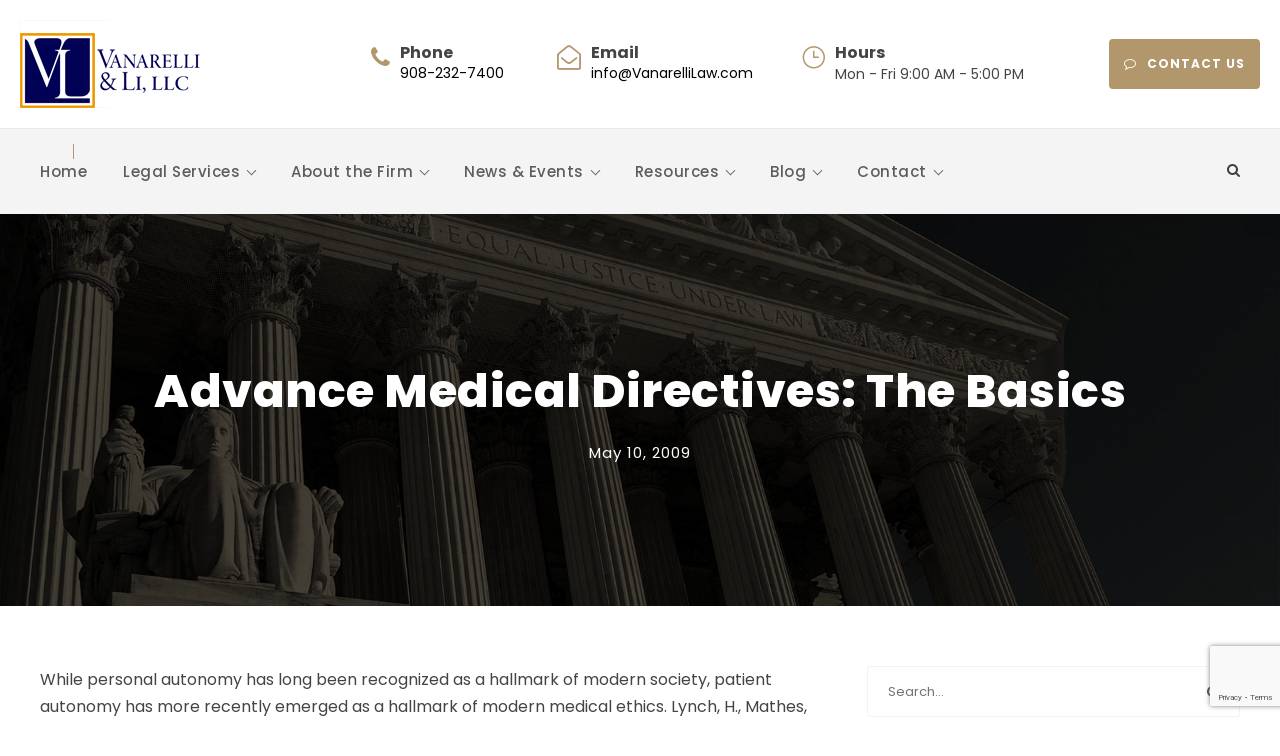

--- FILE ---
content_type: text/html; charset=UTF-8
request_url: https://vanarellilaw.com/advance-medical-directives-the-basics/
body_size: 19545
content:
<!DOCTYPE html>
<html lang="en" class="no-js">
<head>
	<meta charset="UTF-8">
	<meta name="viewport" content="width=device-width, initial-scale=1">
	<link rel="profile" href="http://gmpg.org/xfn/11">
	<link rel="pingback" href="https://vanarellilaw.com/xmlrpc.php">
	<title>Advance Medical Directives: The Basics &#8211; Vanarell &amp; Li, LLC, Westfield, NJ Elder Law Attorneys</title>
<meta name='robots' content='max-image-preview:large' />

<!-- Open Graph Meta Tags generated by Blog2Social 873 - https://www.blog2social.com -->
<meta property="og:title" content="Advance Medical Directives: The Basics"/>
<meta property="og:description" content="While personal autonomy has long been recognized as a hallmark of modern society, patient autonomy has more recently emerged as a hallmark of modern medical eth"/>
<meta property="og:url" content="/advance-medical-directives-the-basics/"/>
<meta property="og:type" content="article"/>
<meta property="og:article:published_time" content="2009-05-10 02:44:53"/>
<meta property="og:article:modified_time" content="2009-05-10 02:44:53"/>
<!-- Open Graph Meta Tags generated by Blog2Social 873 - https://www.blog2social.com -->

<!-- Twitter Card generated by Blog2Social 873 - https://www.blog2social.com -->
<meta name="twitter:card" content="summary">
<meta name="twitter:title" content="Advance Medical Directives: The Basics"/>
<meta name="twitter:description" content="While personal autonomy has long been recognized as a hallmark of modern society, patient autonomy has more recently emerged as a hallmark of modern medical eth"/>
<!-- Twitter Card generated by Blog2Social 873 - https://www.blog2social.com -->
<meta name="author" content="Donald Vanarelli"/>
<link rel='dns-prefetch' href='//www.googletagmanager.com' />
<link rel='dns-prefetch' href='//fonts.googleapis.com' />
<link rel="alternate" type="application/rss+xml" title="Vanarell &amp; Li, LLC, Westfield, NJ Elder Law Attorneys &raquo; Feed" href="https://vanarellilaw.com/feed/" />
<link rel="alternate" type="application/rss+xml" title="Vanarell &amp; Li, LLC, Westfield, NJ Elder Law Attorneys &raquo; Comments Feed" href="https://vanarellilaw.com/comments/feed/" />
<link rel="alternate" title="oEmbed (JSON)" type="application/json+oembed" href="https://vanarellilaw.com/wp-json/oembed/1.0/embed?url=https%3A%2F%2Fvanarellilaw.com%2Fadvance-medical-directives-the-basics%2F" />
<link rel="alternate" title="oEmbed (XML)" type="text/xml+oembed" href="https://vanarellilaw.com/wp-json/oembed/1.0/embed?url=https%3A%2F%2Fvanarellilaw.com%2Fadvance-medical-directives-the-basics%2F&#038;format=xml" />
<style id='wp-img-auto-sizes-contain-inline-css' type='text/css'>
img:is([sizes=auto i],[sizes^="auto," i]){contain-intrinsic-size:3000px 1500px}
/*# sourceURL=wp-img-auto-sizes-contain-inline-css */
</style>
<style id='wp-emoji-styles-inline-css' type='text/css'>

	img.wp-smiley, img.emoji {
		display: inline !important;
		border: none !important;
		box-shadow: none !important;
		height: 1em !important;
		width: 1em !important;
		margin: 0 0.07em !important;
		vertical-align: -0.1em !important;
		background: none !important;
		padding: 0 !important;
	}
/*# sourceURL=wp-emoji-styles-inline-css */
</style>
<style id='wp-block-library-inline-css' type='text/css'>
:root{--wp-block-synced-color:#7a00df;--wp-block-synced-color--rgb:122,0,223;--wp-bound-block-color:var(--wp-block-synced-color);--wp-editor-canvas-background:#ddd;--wp-admin-theme-color:#007cba;--wp-admin-theme-color--rgb:0,124,186;--wp-admin-theme-color-darker-10:#006ba1;--wp-admin-theme-color-darker-10--rgb:0,107,160.5;--wp-admin-theme-color-darker-20:#005a87;--wp-admin-theme-color-darker-20--rgb:0,90,135;--wp-admin-border-width-focus:2px}@media (min-resolution:192dpi){:root{--wp-admin-border-width-focus:1.5px}}.wp-element-button{cursor:pointer}:root .has-very-light-gray-background-color{background-color:#eee}:root .has-very-dark-gray-background-color{background-color:#313131}:root .has-very-light-gray-color{color:#eee}:root .has-very-dark-gray-color{color:#313131}:root .has-vivid-green-cyan-to-vivid-cyan-blue-gradient-background{background:linear-gradient(135deg,#00d084,#0693e3)}:root .has-purple-crush-gradient-background{background:linear-gradient(135deg,#34e2e4,#4721fb 50%,#ab1dfe)}:root .has-hazy-dawn-gradient-background{background:linear-gradient(135deg,#faaca8,#dad0ec)}:root .has-subdued-olive-gradient-background{background:linear-gradient(135deg,#fafae1,#67a671)}:root .has-atomic-cream-gradient-background{background:linear-gradient(135deg,#fdd79a,#004a59)}:root .has-nightshade-gradient-background{background:linear-gradient(135deg,#330968,#31cdcf)}:root .has-midnight-gradient-background{background:linear-gradient(135deg,#020381,#2874fc)}:root{--wp--preset--font-size--normal:16px;--wp--preset--font-size--huge:42px}.has-regular-font-size{font-size:1em}.has-larger-font-size{font-size:2.625em}.has-normal-font-size{font-size:var(--wp--preset--font-size--normal)}.has-huge-font-size{font-size:var(--wp--preset--font-size--huge)}.has-text-align-center{text-align:center}.has-text-align-left{text-align:left}.has-text-align-right{text-align:right}.has-fit-text{white-space:nowrap!important}#end-resizable-editor-section{display:none}.aligncenter{clear:both}.items-justified-left{justify-content:flex-start}.items-justified-center{justify-content:center}.items-justified-right{justify-content:flex-end}.items-justified-space-between{justify-content:space-between}.screen-reader-text{border:0;clip-path:inset(50%);height:1px;margin:-1px;overflow:hidden;padding:0;position:absolute;width:1px;word-wrap:normal!important}.screen-reader-text:focus{background-color:#ddd;clip-path:none;color:#444;display:block;font-size:1em;height:auto;left:5px;line-height:normal;padding:15px 23px 14px;text-decoration:none;top:5px;width:auto;z-index:100000}html :where(.has-border-color){border-style:solid}html :where([style*=border-top-color]){border-top-style:solid}html :where([style*=border-right-color]){border-right-style:solid}html :where([style*=border-bottom-color]){border-bottom-style:solid}html :where([style*=border-left-color]){border-left-style:solid}html :where([style*=border-width]){border-style:solid}html :where([style*=border-top-width]){border-top-style:solid}html :where([style*=border-right-width]){border-right-style:solid}html :where([style*=border-bottom-width]){border-bottom-style:solid}html :where([style*=border-left-width]){border-left-style:solid}html :where(img[class*=wp-image-]){height:auto;max-width:100%}:where(figure){margin:0 0 1em}html :where(.is-position-sticky){--wp-admin--admin-bar--position-offset:var(--wp-admin--admin-bar--height,0px)}@media screen and (max-width:600px){html :where(.is-position-sticky){--wp-admin--admin-bar--position-offset:0px}}

/*# sourceURL=wp-block-library-inline-css */
</style><style id='global-styles-inline-css' type='text/css'>
:root{--wp--preset--aspect-ratio--square: 1;--wp--preset--aspect-ratio--4-3: 4/3;--wp--preset--aspect-ratio--3-4: 3/4;--wp--preset--aspect-ratio--3-2: 3/2;--wp--preset--aspect-ratio--2-3: 2/3;--wp--preset--aspect-ratio--16-9: 16/9;--wp--preset--aspect-ratio--9-16: 9/16;--wp--preset--color--black: #000000;--wp--preset--color--cyan-bluish-gray: #abb8c3;--wp--preset--color--white: #ffffff;--wp--preset--color--pale-pink: #f78da7;--wp--preset--color--vivid-red: #cf2e2e;--wp--preset--color--luminous-vivid-orange: #ff6900;--wp--preset--color--luminous-vivid-amber: #fcb900;--wp--preset--color--light-green-cyan: #7bdcb5;--wp--preset--color--vivid-green-cyan: #00d084;--wp--preset--color--pale-cyan-blue: #8ed1fc;--wp--preset--color--vivid-cyan-blue: #0693e3;--wp--preset--color--vivid-purple: #9b51e0;--wp--preset--gradient--vivid-cyan-blue-to-vivid-purple: linear-gradient(135deg,rgb(6,147,227) 0%,rgb(155,81,224) 100%);--wp--preset--gradient--light-green-cyan-to-vivid-green-cyan: linear-gradient(135deg,rgb(122,220,180) 0%,rgb(0,208,130) 100%);--wp--preset--gradient--luminous-vivid-amber-to-luminous-vivid-orange: linear-gradient(135deg,rgb(252,185,0) 0%,rgb(255,105,0) 100%);--wp--preset--gradient--luminous-vivid-orange-to-vivid-red: linear-gradient(135deg,rgb(255,105,0) 0%,rgb(207,46,46) 100%);--wp--preset--gradient--very-light-gray-to-cyan-bluish-gray: linear-gradient(135deg,rgb(238,238,238) 0%,rgb(169,184,195) 100%);--wp--preset--gradient--cool-to-warm-spectrum: linear-gradient(135deg,rgb(74,234,220) 0%,rgb(151,120,209) 20%,rgb(207,42,186) 40%,rgb(238,44,130) 60%,rgb(251,105,98) 80%,rgb(254,248,76) 100%);--wp--preset--gradient--blush-light-purple: linear-gradient(135deg,rgb(255,206,236) 0%,rgb(152,150,240) 100%);--wp--preset--gradient--blush-bordeaux: linear-gradient(135deg,rgb(254,205,165) 0%,rgb(254,45,45) 50%,rgb(107,0,62) 100%);--wp--preset--gradient--luminous-dusk: linear-gradient(135deg,rgb(255,203,112) 0%,rgb(199,81,192) 50%,rgb(65,88,208) 100%);--wp--preset--gradient--pale-ocean: linear-gradient(135deg,rgb(255,245,203) 0%,rgb(182,227,212) 50%,rgb(51,167,181) 100%);--wp--preset--gradient--electric-grass: linear-gradient(135deg,rgb(202,248,128) 0%,rgb(113,206,126) 100%);--wp--preset--gradient--midnight: linear-gradient(135deg,rgb(2,3,129) 0%,rgb(40,116,252) 100%);--wp--preset--font-size--small: 13px;--wp--preset--font-size--medium: 20px;--wp--preset--font-size--large: 36px;--wp--preset--font-size--x-large: 42px;--wp--preset--spacing--20: 0.44rem;--wp--preset--spacing--30: 0.67rem;--wp--preset--spacing--40: 1rem;--wp--preset--spacing--50: 1.5rem;--wp--preset--spacing--60: 2.25rem;--wp--preset--spacing--70: 3.38rem;--wp--preset--spacing--80: 5.06rem;--wp--preset--shadow--natural: 6px 6px 9px rgba(0, 0, 0, 0.2);--wp--preset--shadow--deep: 12px 12px 50px rgba(0, 0, 0, 0.4);--wp--preset--shadow--sharp: 6px 6px 0px rgba(0, 0, 0, 0.2);--wp--preset--shadow--outlined: 6px 6px 0px -3px rgb(255, 255, 255), 6px 6px rgb(0, 0, 0);--wp--preset--shadow--crisp: 6px 6px 0px rgb(0, 0, 0);}:where(.is-layout-flex){gap: 0.5em;}:where(.is-layout-grid){gap: 0.5em;}body .is-layout-flex{display: flex;}.is-layout-flex{flex-wrap: wrap;align-items: center;}.is-layout-flex > :is(*, div){margin: 0;}body .is-layout-grid{display: grid;}.is-layout-grid > :is(*, div){margin: 0;}:where(.wp-block-columns.is-layout-flex){gap: 2em;}:where(.wp-block-columns.is-layout-grid){gap: 2em;}:where(.wp-block-post-template.is-layout-flex){gap: 1.25em;}:where(.wp-block-post-template.is-layout-grid){gap: 1.25em;}.has-black-color{color: var(--wp--preset--color--black) !important;}.has-cyan-bluish-gray-color{color: var(--wp--preset--color--cyan-bluish-gray) !important;}.has-white-color{color: var(--wp--preset--color--white) !important;}.has-pale-pink-color{color: var(--wp--preset--color--pale-pink) !important;}.has-vivid-red-color{color: var(--wp--preset--color--vivid-red) !important;}.has-luminous-vivid-orange-color{color: var(--wp--preset--color--luminous-vivid-orange) !important;}.has-luminous-vivid-amber-color{color: var(--wp--preset--color--luminous-vivid-amber) !important;}.has-light-green-cyan-color{color: var(--wp--preset--color--light-green-cyan) !important;}.has-vivid-green-cyan-color{color: var(--wp--preset--color--vivid-green-cyan) !important;}.has-pale-cyan-blue-color{color: var(--wp--preset--color--pale-cyan-blue) !important;}.has-vivid-cyan-blue-color{color: var(--wp--preset--color--vivid-cyan-blue) !important;}.has-vivid-purple-color{color: var(--wp--preset--color--vivid-purple) !important;}.has-black-background-color{background-color: var(--wp--preset--color--black) !important;}.has-cyan-bluish-gray-background-color{background-color: var(--wp--preset--color--cyan-bluish-gray) !important;}.has-white-background-color{background-color: var(--wp--preset--color--white) !important;}.has-pale-pink-background-color{background-color: var(--wp--preset--color--pale-pink) !important;}.has-vivid-red-background-color{background-color: var(--wp--preset--color--vivid-red) !important;}.has-luminous-vivid-orange-background-color{background-color: var(--wp--preset--color--luminous-vivid-orange) !important;}.has-luminous-vivid-amber-background-color{background-color: var(--wp--preset--color--luminous-vivid-amber) !important;}.has-light-green-cyan-background-color{background-color: var(--wp--preset--color--light-green-cyan) !important;}.has-vivid-green-cyan-background-color{background-color: var(--wp--preset--color--vivid-green-cyan) !important;}.has-pale-cyan-blue-background-color{background-color: var(--wp--preset--color--pale-cyan-blue) !important;}.has-vivid-cyan-blue-background-color{background-color: var(--wp--preset--color--vivid-cyan-blue) !important;}.has-vivid-purple-background-color{background-color: var(--wp--preset--color--vivid-purple) !important;}.has-black-border-color{border-color: var(--wp--preset--color--black) !important;}.has-cyan-bluish-gray-border-color{border-color: var(--wp--preset--color--cyan-bluish-gray) !important;}.has-white-border-color{border-color: var(--wp--preset--color--white) !important;}.has-pale-pink-border-color{border-color: var(--wp--preset--color--pale-pink) !important;}.has-vivid-red-border-color{border-color: var(--wp--preset--color--vivid-red) !important;}.has-luminous-vivid-orange-border-color{border-color: var(--wp--preset--color--luminous-vivid-orange) !important;}.has-luminous-vivid-amber-border-color{border-color: var(--wp--preset--color--luminous-vivid-amber) !important;}.has-light-green-cyan-border-color{border-color: var(--wp--preset--color--light-green-cyan) !important;}.has-vivid-green-cyan-border-color{border-color: var(--wp--preset--color--vivid-green-cyan) !important;}.has-pale-cyan-blue-border-color{border-color: var(--wp--preset--color--pale-cyan-blue) !important;}.has-vivid-cyan-blue-border-color{border-color: var(--wp--preset--color--vivid-cyan-blue) !important;}.has-vivid-purple-border-color{border-color: var(--wp--preset--color--vivid-purple) !important;}.has-vivid-cyan-blue-to-vivid-purple-gradient-background{background: var(--wp--preset--gradient--vivid-cyan-blue-to-vivid-purple) !important;}.has-light-green-cyan-to-vivid-green-cyan-gradient-background{background: var(--wp--preset--gradient--light-green-cyan-to-vivid-green-cyan) !important;}.has-luminous-vivid-amber-to-luminous-vivid-orange-gradient-background{background: var(--wp--preset--gradient--luminous-vivid-amber-to-luminous-vivid-orange) !important;}.has-luminous-vivid-orange-to-vivid-red-gradient-background{background: var(--wp--preset--gradient--luminous-vivid-orange-to-vivid-red) !important;}.has-very-light-gray-to-cyan-bluish-gray-gradient-background{background: var(--wp--preset--gradient--very-light-gray-to-cyan-bluish-gray) !important;}.has-cool-to-warm-spectrum-gradient-background{background: var(--wp--preset--gradient--cool-to-warm-spectrum) !important;}.has-blush-light-purple-gradient-background{background: var(--wp--preset--gradient--blush-light-purple) !important;}.has-blush-bordeaux-gradient-background{background: var(--wp--preset--gradient--blush-bordeaux) !important;}.has-luminous-dusk-gradient-background{background: var(--wp--preset--gradient--luminous-dusk) !important;}.has-pale-ocean-gradient-background{background: var(--wp--preset--gradient--pale-ocean) !important;}.has-electric-grass-gradient-background{background: var(--wp--preset--gradient--electric-grass) !important;}.has-midnight-gradient-background{background: var(--wp--preset--gradient--midnight) !important;}.has-small-font-size{font-size: var(--wp--preset--font-size--small) !important;}.has-medium-font-size{font-size: var(--wp--preset--font-size--medium) !important;}.has-large-font-size{font-size: var(--wp--preset--font-size--large) !important;}.has-x-large-font-size{font-size: var(--wp--preset--font-size--x-large) !important;}
/*# sourceURL=global-styles-inline-css */
</style>

<style id='classic-theme-styles-inline-css' type='text/css'>
/*! This file is auto-generated */
.wp-block-button__link{color:#fff;background-color:#32373c;border-radius:9999px;box-shadow:none;text-decoration:none;padding:calc(.667em + 2px) calc(1.333em + 2px);font-size:1.125em}.wp-block-file__button{background:#32373c;color:#fff;text-decoration:none}
/*# sourceURL=/wp-includes/css/classic-themes.min.css */
</style>
<link rel='stylesheet' id='cptch_stylesheet-css' href='https://vanarellilaw.com/wp-content/plugins/captcha/css/front_end_style.css?ver=4.3.0' type='text/css' media='all' />
<link rel='stylesheet' id='dashicons-css' href='https://vanarellilaw.com/wp-includes/css/dashicons.min.css?ver=6.9' type='text/css' media='all' />
<link rel='stylesheet' id='cptch_desktop_style-css' href='https://vanarellilaw.com/wp-content/plugins/captcha/css/desktop_style.css?ver=4.3.0' type='text/css' media='all' />
<link rel='stylesheet' id='contact-form-7-css' href='https://vanarellilaw.com/wp-content/plugins/contact-form-7/includes/css/styles.css?ver=6.1.4' type='text/css' media='all' />
<link rel='stylesheet' id='gdlr-core-google-font-css' href='https://fonts.googleapis.com/css?family=Poppins%3A100%2C100italic%2C200%2C200italic%2C300%2C300italic%2Cregular%2Citalic%2C500%2C500italic%2C600%2C600italic%2C700%2C700italic%2C800%2C800italic%2C900%2C900italic%7CMontserrat%3A100%2C200%2C300%2Cregular%2C500%2C600%2C700%2C800%2C900%2C100italic%2C200italic%2C300italic%2Citalic%2C500italic%2C600italic%2C700italic%2C800italic%2C900italic%7CMerriweather%3A300%2C300italic%2Cregular%2Citalic%2C700%2C700italic%2C900%2C900italic&#038;subset=latin%2Clatin-ext%2Ccyrillic%2Ccyrillic-ext%2Cvietnamese&#038;ver=6.9' type='text/css' media='all' />
<link rel='stylesheet' id='font-awesome-css' href='https://vanarellilaw.com/wp-content/plugins/goodlayers-core/plugins/fontawesome/font-awesome.css?ver=6.9' type='text/css' media='all' />
<link rel='stylesheet' id='elegant-font-css' href='https://vanarellilaw.com/wp-content/plugins/goodlayers-core/plugins/elegant/elegant-font.css?ver=6.9' type='text/css' media='all' />
<link rel='stylesheet' id='gdlr-core-plugin-css' href='https://vanarellilaw.com/wp-content/plugins/goodlayers-core/plugins/style.css?ver=1736157546' type='text/css' media='all' />
<link rel='stylesheet' id='gdlr-core-page-builder-css' href='https://vanarellilaw.com/wp-content/plugins/goodlayers-core/include/css/page-builder.css?ver=6.9' type='text/css' media='all' />
<link rel='stylesheet' id='newsletter-css' href='https://vanarellilaw.com/wp-content/plugins/newsletter/style.css?ver=9.1.0' type='text/css' media='all' />
<link rel='stylesheet' id='attorna-style-core-css' href='https://vanarellilaw.com/wp-content/themes/attorna/css/style-core.css?ver=6.9' type='text/css' media='all' />
<link rel='stylesheet' id='attorna-custom-style-css' href='https://vanarellilaw.com/wp-content/uploads/attorna-style-custom.css?1736157546&#038;ver=6.9' type='text/css' media='all' />
<link rel='stylesheet' id='attorna-mmenu-css' href='https://vanarellilaw.com/wp-content/themes/attorna/css/mmenu.css?ver=6.9' type='text/css' media='all' />
<link rel='stylesheet' id='attorna-child-theme-style-css' href='https://vanarellilaw.com/wp-content/themes/attorna-child/style.css?ver=6.9' type='text/css' media='all' />
<script type="text/javascript" src="https://vanarellilaw.com/wp-includes/js/jquery/jquery.min.js?ver=3.7.1" id="jquery-core-js"></script>
<script type="text/javascript" src="https://vanarellilaw.com/wp-includes/js/jquery/jquery-migrate.min.js?ver=3.4.1" id="jquery-migrate-js"></script>

<!-- Google tag (gtag.js) snippet added by Site Kit -->
<!-- Google Analytics snippet added by Site Kit -->
<script type="text/javascript" src="https://www.googletagmanager.com/gtag/js?id=GT-WVC7DDC" id="google_gtagjs-js" async></script>
<script type="text/javascript" id="google_gtagjs-js-after">
/* <![CDATA[ */
window.dataLayer = window.dataLayer || [];function gtag(){dataLayer.push(arguments);}
gtag("set","linker",{"domains":["vanarellilaw.com"]});
gtag("js", new Date());
gtag("set", "developer_id.dZTNiMT", true);
gtag("config", "GT-WVC7DDC");
//# sourceURL=google_gtagjs-js-after
/* ]]> */
</script>
<link rel="https://api.w.org/" href="https://vanarellilaw.com/wp-json/" /><link rel="alternate" title="JSON" type="application/json" href="https://vanarellilaw.com/wp-json/wp/v2/posts/3026" /><link rel="EditURI" type="application/rsd+xml" title="RSD" href="https://vanarellilaw.com/xmlrpc.php?rsd" />
<meta name="generator" content="WordPress 6.9" />
<link rel="canonical" href="https://vanarellilaw.com/advance-medical-directives-the-basics/" />
<link rel='shortlink' href='https://vanarellilaw.com/?p=3026' />
<meta name="generator" content="Site Kit by Google 1.170.0" /><style type="text/css">.recentcomments a{display:inline !important;padding:0 !important;margin:0 !important;}</style><meta name="generator" content="Powered by Slider Revolution 6.7.18 - responsive, Mobile-Friendly Slider Plugin for WordPress with comfortable drag and drop interface." />
<script>function setREVStartSize(e){
			//window.requestAnimationFrame(function() {
				window.RSIW = window.RSIW===undefined ? window.innerWidth : window.RSIW;
				window.RSIH = window.RSIH===undefined ? window.innerHeight : window.RSIH;
				try {
					var pw = document.getElementById(e.c).parentNode.offsetWidth,
						newh;
					pw = pw===0 || isNaN(pw) || (e.l=="fullwidth" || e.layout=="fullwidth") ? window.RSIW : pw;
					e.tabw = e.tabw===undefined ? 0 : parseInt(e.tabw);
					e.thumbw = e.thumbw===undefined ? 0 : parseInt(e.thumbw);
					e.tabh = e.tabh===undefined ? 0 : parseInt(e.tabh);
					e.thumbh = e.thumbh===undefined ? 0 : parseInt(e.thumbh);
					e.tabhide = e.tabhide===undefined ? 0 : parseInt(e.tabhide);
					e.thumbhide = e.thumbhide===undefined ? 0 : parseInt(e.thumbhide);
					e.mh = e.mh===undefined || e.mh=="" || e.mh==="auto" ? 0 : parseInt(e.mh,0);
					if(e.layout==="fullscreen" || e.l==="fullscreen")
						newh = Math.max(e.mh,window.RSIH);
					else{
						e.gw = Array.isArray(e.gw) ? e.gw : [e.gw];
						for (var i in e.rl) if (e.gw[i]===undefined || e.gw[i]===0) e.gw[i] = e.gw[i-1];
						e.gh = e.el===undefined || e.el==="" || (Array.isArray(e.el) && e.el.length==0)? e.gh : e.el;
						e.gh = Array.isArray(e.gh) ? e.gh : [e.gh];
						for (var i in e.rl) if (e.gh[i]===undefined || e.gh[i]===0) e.gh[i] = e.gh[i-1];
											
						var nl = new Array(e.rl.length),
							ix = 0,
							sl;
						e.tabw = e.tabhide>=pw ? 0 : e.tabw;
						e.thumbw = e.thumbhide>=pw ? 0 : e.thumbw;
						e.tabh = e.tabhide>=pw ? 0 : e.tabh;
						e.thumbh = e.thumbhide>=pw ? 0 : e.thumbh;
						for (var i in e.rl) nl[i] = e.rl[i]<window.RSIW ? 0 : e.rl[i];
						sl = nl[0];
						for (var i in nl) if (sl>nl[i] && nl[i]>0) { sl = nl[i]; ix=i;}
						var m = pw>(e.gw[ix]+e.tabw+e.thumbw) ? 1 : (pw-(e.tabw+e.thumbw)) / (e.gw[ix]);
						newh =  (e.gh[ix] * m) + (e.tabh + e.thumbh);
					}
					var el = document.getElementById(e.c);
					if (el!==null && el) el.style.height = newh+"px";
					el = document.getElementById(e.c+"_wrapper");
					if (el!==null && el) {
						el.style.height = newh+"px";
						el.style.display = "block";
					}
				} catch(e){
					console.log("Failure at Presize of Slider:" + e)
				}
			//});
		  };</script>
		<style type="text/css" id="wp-custom-css">
			.gdlr-core-page-builder-body img {
    transform: none !important;
}

.grecaptcha-badge {
	z-index: 1;
}		</style>
		<link rel='stylesheet' id='custom-style-css' href='https://vanarellilaw.com/wp-content/themes/attorna-child/assets/css/style.css' type='text/css' media='' />
<link rel='stylesheet' id='rs-plugin-settings-css' href='//vanarellilaw.com/wp-content/plugins/revslider/sr6/assets/css/rs6.css?ver=6.7.18' type='text/css' media='all' />
<style id='rs-plugin-settings-inline-css' type='text/css'>
#rs-demo-id {}
/*# sourceURL=rs-plugin-settings-inline-css */
</style>
</head>

<body class="wp-singular post-template-default single single-post postid-3026 single-format-standard wp-theme-attorna wp-child-theme-attorna-child gdlr-core-body class-for-blog-only attorna-body attorna-body-front attorna-full  attorna-with-sticky-navigation  attorna-blog-style-4  attorna-blockquote-style-1 gdlr-core-link-to-lightbox" data-home-url="https://vanarellilaw.com/" >
<div class="attorna-mobile-header-wrap" ><div class="attorna-mobile-header attorna-header-background attorna-style-slide attorna-sticky-mobile-navigation " id="attorna-mobile-header" ><div class="attorna-mobile-header-container attorna-container clearfix" ><div class="attorna-logo  attorna-item-pdlr"><div class="attorna-logo-inner"><a class="" href="https://vanarellilaw.com/" ><img src="https://vanarellilaw.com/wp-content/uploads/2024/03/vlLogo.png" alt="" width="180" height="88" title="vlLogo" /></a></div></div><div class="attorna-mobile-menu-right" ><div class="attorna-main-menu-search" id="attorna-mobile-top-search" ><i class="fa fa-search" ></i></div><div class="attorna-top-search-wrap" >
	<div class="attorna-top-search-close" ></div>

	<div class="attorna-top-search-row" >
		<div class="attorna-top-search-cell" >
			<form role="search" method="get" class="search-form" action="https://vanarellilaw.com/">
	<input type="text" class="search-field attorna-title-font" placeholder="Search..." value="" name="s">
	<div class="attorna-top-search-submit"><i class="fa fa-search" ></i></div>
	<input type="submit" class="search-submit" value="Search">
	<div class="attorna-top-search-close"><i class="icon_close" ></i></div>
</form>
		</div>
	</div>

</div>
<div class="attorna-mobile-menu" ><a class="attorna-mm-menu-button attorna-mobile-menu-button attorna-mobile-button-hamburger-with-border" href="#attorna-mobile-menu" ><i class="fa fa-bars" ></i></a><div class="attorna-mm-menu-wrap attorna-navigation-font" id="attorna-mobile-menu" data-slide="right" ><ul id="menu-main" class="m-menu"><li class="menu-item menu-item-type-post_type menu-item-object-page menu-item-home menu-item-20447"><a href="https://vanarellilaw.com/">Home</a></li>
<li class="menu-item menu-item-type-custom menu-item-object-custom menu-item-has-children menu-item-13321"><a href="/legal-services/">Legal Services</a>
<ul class="sub-menu">
	<li class="menu-item menu-item-type-post_type menu-item-object-page menu-item-13320"><a href="https://vanarellilaw.com/legal-services/">NJ Elder Law Services Overview</a></li>
	<li class="menu-item menu-item-type-post_type menu-item-object-page menu-item-13322"><a href="https://vanarellilaw.com/medicaid-public-benefits-planning/">Medicaid and Public Benefits Planning</a></li>
	<li class="menu-item menu-item-type-post_type menu-item-object-page menu-item-13335"><a href="https://vanarellilaw.com/medicaid-applications-medicaid-appeals/">Medicaid Applications</a></li>
	<li class="menu-item menu-item-type-post_type menu-item-object-page menu-item-19034"><a href="https://vanarellilaw.com/medicaid-applications-medicaid-appeals-2/">Medicaid Appeals</a></li>
	<li class="menu-item menu-item-type-post_type menu-item-object-page menu-item-13323"><a href="https://vanarellilaw.com/special-needs-disability-planning/">Special Needs Trusts and Disability Planning</a></li>
	<li class="menu-item menu-item-type-post_type menu-item-object-page menu-item-13324"><a href="https://vanarellilaw.com/guardianship-fiduciary-services/">Guardianship and Fiduciary Services</a></li>
	<li class="menu-item menu-item-type-custom menu-item-object-custom menu-item-has-children menu-item-13326"><a href="#">Will Contests and Probate Litigation</a>
	<ul class="sub-menu">
		<li class="menu-item menu-item-type-post_type menu-item-object-page menu-item-13325"><a href="https://vanarellilaw.com/will-contests-probate-litigation-elder-abuse-actions/">Overview</a></li>
		<li class="menu-item menu-item-type-custom menu-item-object-custom menu-item-13327"><a href="/will-contests-probate-litigation-elder-abuse-actions/#iplwc">I. Probate Litigation and Will Contests</a></li>
		<li class="menu-item menu-item-type-custom menu-item-object-custom menu-item-13328"><a href="/will-contests-probate-litigation-elder-abuse-actions/#iita">II. Trust Actions</a></li>
		<li class="menu-item menu-item-type-custom menu-item-object-custom menu-item-13329"><a href="/will-contests-probate-litigation-elder-abuse-actions/#iiigd">III. Guardianship Disputes</a></li>
		<li class="menu-item menu-item-type-custom menu-item-object-custom menu-item-13330"><a href="/will-contests-probate-litigation-elder-abuse-actions-2/#ivcaef">IV. Claims Against Estate Fiduciaries</a></li>
		<li class="menu-item menu-item-type-custom menu-item-object-custom menu-item-13331"><a href="/will-contests-probate-litigation-elder-abuse-actions-2/#vapa">V. Abuse of a Power of Attorney</a></li>
		<li class="menu-item menu-item-type-custom menu-item-object-custom menu-item-13332"><a href="/will-contests-probate-litigation-elder-abuse-actions-2/#vijal">VI. Joint Account Litigation</a></li>
		<li class="menu-item menu-item-type-custom menu-item-object-custom menu-item-13333"><a href="/will-contests-probate-litigation-elder-abuse-actions-2/#viiaa">VII. Accounting Actions</a></li>
		<li class="menu-item menu-item-type-custom menu-item-object-custom menu-item-13334"><a href="/will-contests-probate-litigation-elder-abuse-actions-2/#viiieaa">VIII. Elder Abuse Actions</a></li>
	</ul>
</li>
	<li class="menu-item menu-item-type-post_type menu-item-object-page menu-item-13337"><a href="https://vanarellilaw.com/nursing-home-law-litigation/">Nursing Home Law and Litigation</a></li>
	<li class="menu-item menu-item-type-post_type menu-item-object-page menu-item-13338"><a href="https://vanarellilaw.com/estate-planning-administration/">Estate Planning and Administration</a></li>
	<li class="menu-item menu-item-type-post_type menu-item-object-page menu-item-13339"><a href="https://vanarellilaw.com/va-benefits/">VA Pension Benefits</a></li>
	<li class="menu-item menu-item-type-post_type menu-item-object-page menu-item-13340"><a href="https://vanarellilaw.com/social-security-disability-appeals/">Social Security Disability Appeals</a></li>
</ul>
</li>
<li class="menu-item menu-item-type-custom menu-item-object-custom menu-item-has-children menu-item-13352"><a href="/about-the-firm/">About the Firm</a>
<ul class="sub-menu">
	<li class="menu-item menu-item-type-post_type menu-item-object-page menu-item-13353"><a href="https://vanarellilaw.com/about-the-firm/">Overview</a></li>
	<li class="menu-item menu-item-type-custom menu-item-object-custom menu-item-has-children menu-item-13354"><a href="/law-firm-profile/">Firm Profile</a>
	<ul class="sub-menu">
		<li class="menu-item menu-item-type-post_type menu-item-object-page menu-item-13355"><a href="https://vanarellilaw.com/law-firm-profile/">Overview</a></li>
		<li class="menu-item menu-item-type-post_type menu-item-object-page menu-item-13356"><a href="https://vanarellilaw.com/law-firm-profile-2/">Practice Areas</a></li>
		<li class="menu-item menu-item-type-custom menu-item-object-custom menu-item-13357"><a href="/law-firm-profile-2/#ccop">Communicating with Clients and Other Professionals</a></li>
		<li class="menu-item menu-item-type-post_type menu-item-object-page menu-item-13358"><a href="https://vanarellilaw.com/law-firm-profile-3/">Law Firm Personnel</a></li>
	</ul>
</li>
	<li class="menu-item menu-item-type-custom menu-item-object-custom menu-item-has-children menu-item-13359"><a href="#">Attorney Profiles</a>
	<ul class="sub-menu">
		<li class="menu-item menu-item-type-post_type menu-item-object-page menu-item-13361"><a href="https://vanarellilaw.com/whitney-w-bremer/">Whitney W. Bremer</a></li>
		<li class="menu-item menu-item-type-post_type menu-item-object-page menu-item-13362"><a href="https://vanarellilaw.com/chen-li/">Chen Li</a></li>
		<li class="menu-item menu-item-type-post_type menu-item-object-page menu-item-13363"><a href="https://vanarellilaw.com/eric-a-strulowitz/">Eric A. Strulowitz</a></li>
		<li class="menu-item menu-item-type-post_type menu-item-object-page menu-item-33234"><a href="https://vanarellilaw.com/matthew-j-nolfo/">Matthew J. Nolfo</a></li>
	</ul>
</li>
	<li class="menu-item menu-item-type-post_type menu-item-object-page menu-item-14376"><a href="https://vanarellilaw.com/testimonials/">Client Reviews, Testimonials and Professional Recommendations</a></li>
	<li class="menu-item menu-item-type-post_type menu-item-object-page menu-item-14223"><a href="https://vanarellilaw.com/disclaimer/">Website Disclaimer and Terms of Use</a></li>
</ul>
</li>
<li class="menu-item menu-item-type-custom menu-item-object-custom menu-item-has-children menu-item-33422"><a href="#">News &#038; Events</a>
<ul class="sub-menu">
	<li class="menu-item menu-item-type-post_type menu-item-object-page menu-item-33419"><a href="https://vanarellilaw.com/newsletters/">Newsletters</a></li>
	<li class="menu-item menu-item-type-post_type menu-item-object-page menu-item-13382"><a href="https://vanarellilaw.com/newsletter-subscribe/">Newsletter Subscribe</a></li>
</ul>
</li>
<li class="menu-item menu-item-type-custom menu-item-object-custom menu-item-has-children menu-item-13389"><a href="/online-resources/">Resources</a>
<ul class="sub-menu">
	<li class="menu-item menu-item-type-custom menu-item-object-custom menu-item-13392"><a href="/online-resources/">Selected Websites, News Sources, Blogs, and Pathfinders</a></li>
	<li class="menu-item menu-item-type-post_type menu-item-object-page menu-item-13385"><a href="https://vanarellilaw.com/powerpoint-presentations/">PowerPoint Presentations</a></li>
	<li class="menu-item menu-item-type-post_type menu-item-object-page menu-item-has-children menu-item-13393"><a href="https://vanarellilaw.com/online-resources-2/">Archive</a>
	<ul class="sub-menu">
		<li class="menu-item menu-item-type-custom menu-item-object-custom menu-item-has-children menu-item-13364"><a href="#">Credentials Archive</a>
		<ul class="sub-menu">
			<li class="menu-item menu-item-type-post_type menu-item-object-page menu-item-13365"><a href="https://vanarellilaw.com/certified-elder-law-attorney/">Certified Elder Law Attorney</a></li>
			<li class="menu-item menu-item-type-post_type menu-item-object-page menu-item-13366"><a href="https://vanarellilaw.com/top-rated-nj-lawyers/">Top Rated NJ Lawyers</a></li>
			<li class="menu-item menu-item-type-post_type menu-item-object-page menu-item-13367"><a href="https://vanarellilaw.com/highest-attorney-rating/">Highest Rating Available for Legal Ability and  Ethical Standards</a></li>
			<li class="menu-item menu-item-type-post_type menu-item-object-page menu-item-13368"><a href="https://vanarellilaw.com/in-re-keri-lead-counsel/">In re Keri Lead Counsel</a></li>
			<li class="menu-item menu-item-type-post_type menu-item-object-page menu-item-13369"><a href="https://vanarellilaw.com/new-jersey-super-lawyer/">New Jersey Super Lawyer</a></li>
			<li class="menu-item menu-item-type-post_type menu-item-object-page menu-item-13370"><a href="https://vanarellilaw.com/elder-and-disability-law-section-nj-state-bar/">Past Chair, Elder and Disability Law Section, NJ State Bar</a></li>
			<li class="menu-item menu-item-type-post_type menu-item-object-page menu-item-13371"><a href="https://vanarellilaw.com/national-academy-elder-law-attorneys/">Founding Member, Council of Advanced Practitioners</a></li>
			<li class="menu-item menu-item-type-post_type menu-item-object-page menu-item-13372"><a href="https://vanarellilaw.com/accredited-professional-mediator/">Accredited Professional Mediator</a></li>
			<li class="menu-item menu-item-type-post_type menu-item-object-page menu-item-13373"><a href="https://vanarellilaw.com/collaborative-law-professional/">Collaborative Law Professional</a></li>
			<li class="menu-item menu-item-type-post_type menu-item-object-page menu-item-13374"><a href="https://vanarellilaw.com/academy-special-need-planners/">Academy of Special Need Planners</a></li>
			<li class="menu-item menu-item-type-post_type menu-item-object-page menu-item-13375"><a href="https://vanarellilaw.com/elder-mediation-center-new-jersey/">Elder Mediation Center of New Jersey</a></li>
			<li class="menu-item menu-item-type-post_type menu-item-object-page menu-item-13377"><a href="https://vanarellilaw.com/union-county-probate-early-settlement-panelist/">Union County Probate Early Settlement Panelist</a></li>
			<li class="menu-item menu-item-type-post_type menu-item-object-page menu-item-13378"><a href="https://vanarellilaw.com/social-security-claims-representative/">Social Security Claims Representative</a></li>
			<li class="menu-item menu-item-type-post_type menu-item-object-page menu-item-14430"><a href="https://vanarellilaw.com/national-academy-elder-law-attorneys-2/">Member, National Academy of Elder Law Attorneys</a></li>
		</ul>
</li>
		<li class="menu-item menu-item-type-post_type menu-item-object-page menu-item-13381"><a href="https://vanarellilaw.com/articles/">Articles Archive</a></li>
		<li class="menu-item menu-item-type-post_type menu-item-object-page menu-item-13384"><a href="https://vanarellilaw.com/brochures/">Brochures Archive</a></li>
		<li class="menu-item menu-item-type-post_type menu-item-object-page menu-item-13383"><a href="https://vanarellilaw.com/newsletters-archive/">Newsletters Archive</a></li>
		<li class="menu-item menu-item-type-post_type menu-item-object-page menu-item-13388"><a href="https://vanarellilaw.com/news-and-events-archive/">News &#038; Events Archive</a></li>
		<li class="menu-item menu-item-type-post_type menu-item-object-page menu-item-has-children menu-item-14375"><a href="https://vanarellilaw.com/questionnaires/">Questionnaires Archive</a>
		<ul class="sub-menu">
			<li class="menu-item menu-item-type-post_type menu-item-object-page menu-item-14879"><a href="https://vanarellilaw.com/estate-planning/">Estate Planning</a></li>
			<li class="menu-item menu-item-type-post_type menu-item-object-page menu-item-14883"><a href="https://vanarellilaw.com/probate-estate-administration/">Probate and Estate Administration</a></li>
			<li class="menu-item menu-item-type-post_type menu-item-object-page menu-item-14891"><a href="https://vanarellilaw.com/guardianships/">Guardianships</a></li>
			<li class="menu-item menu-item-type-post_type menu-item-object-page menu-item-14895"><a href="https://vanarellilaw.com/social-security-ssi-disability-claims/">Social Security and SSI Disability Claims</a></li>
			<li class="menu-item menu-item-type-post_type menu-item-object-page menu-item-14900"><a href="https://vanarellilaw.com/public-benefits-medicaid-planning-asset-protection/">Public Benefits / Medicaid Planning for Asset Protection</a></li>
			<li class="menu-item menu-item-type-post_type menu-item-object-page menu-item-14903"><a href="https://vanarellilaw.com/va-compensation-pension-benefits/">VA Compensation and Pension Benefits</a></li>
			<li class="menu-item menu-item-type-post_type menu-item-object-page menu-item-14906"><a href="https://vanarellilaw.com/special-needs-trusts/">Special Needs Trusts</a></li>
			<li class="menu-item menu-item-type-post_type menu-item-object-page menu-item-14909"><a href="https://vanarellilaw.com/divorce-family-law/">Divorce and Family Law</a></li>
			<li class="menu-item menu-item-type-post_type menu-item-object-page menu-item-14912"><a href="https://vanarellilaw.com/real-estate-closings/">Real Estate Closings</a></li>
		</ul>
</li>
	</ul>
</li>
</ul>
</li>
<li class="menu-item menu-item-type-post_type menu-item-object-page menu-item-has-children menu-item-17333"><a href="https://vanarellilaw.com/blog/">Blog</a>
<ul class="sub-menu">
	<li class="menu-item menu-item-type-custom menu-item-object-custom menu-item-19322"><a href="/blog">Go To Blog</a></li>
	<li class="menu-item menu-item-type-custom menu-item-object-custom menu-item-19321"><a href="/about-our-blog">About Our Blog</a></li>
</ul>
</li>
<li class="menu-item menu-item-type-post_type menu-item-object-page menu-item-has-children menu-item-20598"><a href="https://vanarellilaw.com/contact-you/">Contact</a>
<ul class="sub-menu">
	<li class="menu-item menu-item-type-post_type menu-item-object-page menu-item-20599"><a href="https://vanarellilaw.com/contact-you/">Contact Us</a></li>
	<li class="menu-item menu-item-type-post_type menu-item-object-page menu-item-17497"><a href="https://vanarellilaw.com/directions/">Maps &#038; Directions</a></li>
</ul>
</li>
</ul></div></div></div></div></div></div><div class="attorna-body-outer-wrapper ">
		<div class="attorna-body-wrapper clearfix  attorna-with-frame">
		
<header class="attorna-header-wrap attorna-header-style-bar attorna-header-background  attorna-style-left" >
	<div class="attorna-header-container clearfix  attorna-container">
		<div class="attorna-header-container-inner">
			<div class="cstm-wrap-logo">
		<div class="attorna-logo  attorna-item-pdlr"><div class="attorna-logo-inner"><a class="" href="https://vanarellilaw.com/" ><img src="https://vanarellilaw.com/wp-content/uploads/2024/03/vlLogo.png" alt="" width="180" height="88" title="vlLogo" /></a></div></div><div class="attorna-top-bar-container-inner clearfix" ><div class="attorna-top-bar-left attorna-item-pdlr"><div class="header-icon"><div class="icon-img"><i class="fa fa-phone" style="font-size: 15px ;color: #b1976b ;margin-right: 10px ;"  ></i></div><div class="icon-content"><strong>Phone</strong><a href="tel:908-232-7400 ">908-232-7400 </a></div>
</div>
<div class="header-icon"><div class="icon-img"><i class="fa fa-envelope-open-o" style="font-size: 14px ;color: #b1976b ;margin-right: 10px ;"  ></i></div><div class="icon-content"><strong>Email</strong><a href="mailto:info@VanarelliLaw.com">info@VanarelliLaw.com</a></div>
</div>
<div class="header-icon"><div class="icon-img"><i class="icon_clock_alt" style="font-size: 15px ;color: #b1976b ;margin-right: 10px ;"  ></i></div><div class="icon-content"><strong>Hours</strong><p>Mon - Fri 9:00 AM - 5:00 PM</p>
</div>
</div></div><a class="attorna-top-bar-right-button" href="/contact-you/" target="_self"  ><i class="fa fa-comment-o" ></i>CONTACT US</a></div>		</div>
		</div>
	</div>
</header><!-- header -->
<div class="attorna-navigation-bar-wrap attorna-navigation-header-style-bar  attorna-style-solid attorna-sticky-navigation attorna-sticky-navigation-height attorna-style-left  attorna-style-fixed" >
	<div class="attorna-navigation-background" ></div>
	<div class="attorna-navigation-container clearfix  attorna-container">
				<div class="attorna-navigation attorna-item-pdlr clearfix " >
		<div class="attorna-main-menu" id="attorna-main-menu" ><ul id="menu-main-1" class="sf-menu"><li  class="menu-item menu-item-type-post_type menu-item-object-page menu-item-home menu-item-20447 attorna-normal-menu"><a href="https://vanarellilaw.com/">Home</a></li>
<li  class="menu-item menu-item-type-custom menu-item-object-custom menu-item-has-children menu-item-13321 attorna-normal-menu"><a href="/legal-services/" class="sf-with-ul-pre">Legal Services</a>
<ul class="sub-menu">
	<li  class="menu-item menu-item-type-post_type menu-item-object-page menu-item-13320" data-size="60"><a href="https://vanarellilaw.com/legal-services/">NJ Elder Law Services Overview</a></li>
	<li  class="menu-item menu-item-type-post_type menu-item-object-page menu-item-13322" data-size="60"><a href="https://vanarellilaw.com/medicaid-public-benefits-planning/">Medicaid and Public Benefits Planning</a></li>
	<li  class="menu-item menu-item-type-post_type menu-item-object-page menu-item-13335" data-size="60"><a href="https://vanarellilaw.com/medicaid-applications-medicaid-appeals/">Medicaid Applications</a></li>
	<li  class="menu-item menu-item-type-post_type menu-item-object-page menu-item-19034" data-size="60"><a href="https://vanarellilaw.com/medicaid-applications-medicaid-appeals-2/">Medicaid Appeals</a></li>
	<li  class="menu-item menu-item-type-post_type menu-item-object-page menu-item-13323" data-size="60"><a href="https://vanarellilaw.com/special-needs-disability-planning/">Special Needs Trusts and Disability Planning</a></li>
	<li  class="menu-item menu-item-type-post_type menu-item-object-page menu-item-13324" data-size="60"><a href="https://vanarellilaw.com/guardianship-fiduciary-services/">Guardianship and Fiduciary Services</a></li>
	<li  class="menu-item menu-item-type-custom menu-item-object-custom menu-item-has-children menu-item-13326" data-size="60"><a href="#" class="sf-with-ul-pre">Will Contests and Probate Litigation</a>
	<ul class="sub-menu">
		<li  class="menu-item menu-item-type-post_type menu-item-object-page menu-item-13325"><a href="https://vanarellilaw.com/will-contests-probate-litigation-elder-abuse-actions/">Overview</a></li>
		<li  class="menu-item menu-item-type-custom menu-item-object-custom menu-item-13327"><a href="/will-contests-probate-litigation-elder-abuse-actions/#iplwc">I. Probate Litigation and Will Contests</a></li>
		<li  class="menu-item menu-item-type-custom menu-item-object-custom menu-item-13328"><a href="/will-contests-probate-litigation-elder-abuse-actions/#iita">II. Trust Actions</a></li>
		<li  class="menu-item menu-item-type-custom menu-item-object-custom menu-item-13329"><a href="/will-contests-probate-litigation-elder-abuse-actions/#iiigd">III. Guardianship Disputes</a></li>
		<li  class="menu-item menu-item-type-custom menu-item-object-custom menu-item-13330"><a href="/will-contests-probate-litigation-elder-abuse-actions-2/#ivcaef">IV. Claims Against Estate Fiduciaries</a></li>
		<li  class="menu-item menu-item-type-custom menu-item-object-custom menu-item-13331"><a href="/will-contests-probate-litigation-elder-abuse-actions-2/#vapa">V. Abuse of a Power of Attorney</a></li>
		<li  class="menu-item menu-item-type-custom menu-item-object-custom menu-item-13332"><a href="/will-contests-probate-litigation-elder-abuse-actions-2/#vijal">VI. Joint Account Litigation</a></li>
		<li  class="menu-item menu-item-type-custom menu-item-object-custom menu-item-13333"><a href="/will-contests-probate-litigation-elder-abuse-actions-2/#viiaa">VII. Accounting Actions</a></li>
		<li  class="menu-item menu-item-type-custom menu-item-object-custom menu-item-13334"><a href="/will-contests-probate-litigation-elder-abuse-actions-2/#viiieaa">VIII. Elder Abuse Actions</a></li>
	</ul>
</li>
	<li  class="menu-item menu-item-type-post_type menu-item-object-page menu-item-13337" data-size="60"><a href="https://vanarellilaw.com/nursing-home-law-litigation/">Nursing Home Law and Litigation</a></li>
	<li  class="menu-item menu-item-type-post_type menu-item-object-page menu-item-13338" data-size="60"><a href="https://vanarellilaw.com/estate-planning-administration/">Estate Planning and Administration</a></li>
	<li  class="menu-item menu-item-type-post_type menu-item-object-page menu-item-13339" data-size="60"><a href="https://vanarellilaw.com/va-benefits/">VA Pension Benefits</a></li>
	<li  class="menu-item menu-item-type-post_type menu-item-object-page menu-item-13340" data-size="60"><a href="https://vanarellilaw.com/social-security-disability-appeals/">Social Security Disability Appeals</a></li>
</ul>
</li>
<li  class="menu-item menu-item-type-custom menu-item-object-custom menu-item-has-children menu-item-13352 attorna-normal-menu"><a href="/about-the-firm/" class="sf-with-ul-pre">About the Firm</a>
<ul class="sub-menu">
	<li  class="menu-item menu-item-type-post_type menu-item-object-page menu-item-13353" data-size="60"><a href="https://vanarellilaw.com/about-the-firm/">Overview</a></li>
	<li  class="menu-item menu-item-type-custom menu-item-object-custom menu-item-has-children menu-item-13354" data-size="60"><a href="/law-firm-profile/" class="sf-with-ul-pre">Firm Profile</a>
	<ul class="sub-menu">
		<li  class="menu-item menu-item-type-post_type menu-item-object-page menu-item-13355"><a href="https://vanarellilaw.com/law-firm-profile/">Overview</a></li>
		<li  class="menu-item menu-item-type-post_type menu-item-object-page menu-item-13356"><a href="https://vanarellilaw.com/law-firm-profile-2/">Practice Areas</a></li>
		<li  class="menu-item menu-item-type-custom menu-item-object-custom menu-item-13357"><a href="/law-firm-profile-2/#ccop">Communicating with Clients and Other Professionals</a></li>
		<li  class="menu-item menu-item-type-post_type menu-item-object-page menu-item-13358"><a href="https://vanarellilaw.com/law-firm-profile-3/">Law Firm Personnel</a></li>
	</ul>
</li>
	<li  class="menu-item menu-item-type-custom menu-item-object-custom menu-item-has-children menu-item-13359" data-size="60"><a href="#" class="sf-with-ul-pre">Attorney Profiles</a>
	<ul class="sub-menu">
		<li  class="menu-item menu-item-type-post_type menu-item-object-page menu-item-13361"><a href="https://vanarellilaw.com/whitney-w-bremer/">Whitney W. Bremer</a></li>
		<li  class="menu-item menu-item-type-post_type menu-item-object-page menu-item-13362"><a href="https://vanarellilaw.com/chen-li/">Chen Li</a></li>
		<li  class="menu-item menu-item-type-post_type menu-item-object-page menu-item-13363"><a href="https://vanarellilaw.com/eric-a-strulowitz/">Eric A. Strulowitz</a></li>
		<li  class="menu-item menu-item-type-post_type menu-item-object-page menu-item-33234"><a href="https://vanarellilaw.com/matthew-j-nolfo/">Matthew J. Nolfo</a></li>
	</ul>
</li>
	<li  class="menu-item menu-item-type-post_type menu-item-object-page menu-item-14376" data-size="60"><a href="https://vanarellilaw.com/testimonials/">Client Reviews, Testimonials and Professional Recommendations</a></li>
	<li  class="menu-item menu-item-type-post_type menu-item-object-page menu-item-14223" data-size="60"><a href="https://vanarellilaw.com/disclaimer/">Website Disclaimer and Terms of Use</a></li>
</ul>
</li>
<li  class="menu-item menu-item-type-custom menu-item-object-custom menu-item-has-children menu-item-33422 attorna-normal-menu"><a href="#" class="sf-with-ul-pre">News &#038; Events</a>
<ul class="sub-menu">
	<li  class="menu-item menu-item-type-post_type menu-item-object-page menu-item-33419" data-size="60"><a href="https://vanarellilaw.com/newsletters/">Newsletters</a></li>
	<li  class="menu-item menu-item-type-post_type menu-item-object-page menu-item-13382" data-size="60"><a href="https://vanarellilaw.com/newsletter-subscribe/">Newsletter Subscribe</a></li>
</ul>
</li>
<li  class="menu-item menu-item-type-custom menu-item-object-custom menu-item-has-children menu-item-13389 attorna-normal-menu"><a href="/online-resources/" class="sf-with-ul-pre">Resources</a>
<ul class="sub-menu">
	<li  class="menu-item menu-item-type-custom menu-item-object-custom menu-item-13392" data-size="60"><a href="/online-resources/">Selected Websites, News Sources, Blogs, and Pathfinders</a></li>
	<li  class="menu-item menu-item-type-post_type menu-item-object-page menu-item-13385" data-size="60"><a href="https://vanarellilaw.com/powerpoint-presentations/">PowerPoint Presentations</a></li>
	<li  class="menu-item menu-item-type-post_type menu-item-object-page menu-item-has-children menu-item-13393" data-size="60"><a href="https://vanarellilaw.com/online-resources-2/" class="sf-with-ul-pre">Archive</a>
	<ul class="sub-menu">
		<li  class="menu-item menu-item-type-custom menu-item-object-custom menu-item-has-children menu-item-13364"><a href="#" class="sf-with-ul-pre">Credentials Archive</a>
		<ul class="sub-menu">
			<li  class="menu-item menu-item-type-post_type menu-item-object-page menu-item-13365"><a href="https://vanarellilaw.com/certified-elder-law-attorney/">Certified Elder Law Attorney</a></li>
			<li  class="menu-item menu-item-type-post_type menu-item-object-page menu-item-13366"><a href="https://vanarellilaw.com/top-rated-nj-lawyers/">Top Rated NJ Lawyers</a></li>
			<li  class="menu-item menu-item-type-post_type menu-item-object-page menu-item-13367"><a href="https://vanarellilaw.com/highest-attorney-rating/">Highest Rating Available for Legal Ability and  Ethical Standards</a></li>
			<li  class="menu-item menu-item-type-post_type menu-item-object-page menu-item-13368"><a href="https://vanarellilaw.com/in-re-keri-lead-counsel/">In re Keri Lead Counsel</a></li>
			<li  class="menu-item menu-item-type-post_type menu-item-object-page menu-item-13369"><a href="https://vanarellilaw.com/new-jersey-super-lawyer/">New Jersey Super Lawyer</a></li>
			<li  class="menu-item menu-item-type-post_type menu-item-object-page menu-item-13370"><a href="https://vanarellilaw.com/elder-and-disability-law-section-nj-state-bar/">Past Chair, Elder and Disability Law Section, NJ State Bar</a></li>
			<li  class="menu-item menu-item-type-post_type menu-item-object-page menu-item-13371"><a href="https://vanarellilaw.com/national-academy-elder-law-attorneys/">Founding Member, Council of Advanced Practitioners</a></li>
			<li  class="menu-item menu-item-type-post_type menu-item-object-page menu-item-13372"><a href="https://vanarellilaw.com/accredited-professional-mediator/">Accredited Professional Mediator</a></li>
			<li  class="menu-item menu-item-type-post_type menu-item-object-page menu-item-13373"><a href="https://vanarellilaw.com/collaborative-law-professional/">Collaborative Law Professional</a></li>
			<li  class="menu-item menu-item-type-post_type menu-item-object-page menu-item-13374"><a href="https://vanarellilaw.com/academy-special-need-planners/">Academy of Special Need Planners</a></li>
			<li  class="menu-item menu-item-type-post_type menu-item-object-page menu-item-13375"><a href="https://vanarellilaw.com/elder-mediation-center-new-jersey/">Elder Mediation Center of New Jersey</a></li>
			<li  class="menu-item menu-item-type-post_type menu-item-object-page menu-item-13377"><a href="https://vanarellilaw.com/union-county-probate-early-settlement-panelist/">Union County Probate Early Settlement Panelist</a></li>
			<li  class="menu-item menu-item-type-post_type menu-item-object-page menu-item-13378"><a href="https://vanarellilaw.com/social-security-claims-representative/">Social Security Claims Representative</a></li>
			<li  class="menu-item menu-item-type-post_type menu-item-object-page menu-item-14430"><a href="https://vanarellilaw.com/national-academy-elder-law-attorneys-2/">Member, National Academy of Elder Law Attorneys</a></li>
		</ul>
</li>
		<li  class="menu-item menu-item-type-post_type menu-item-object-page menu-item-13381"><a href="https://vanarellilaw.com/articles/">Articles Archive</a></li>
		<li  class="menu-item menu-item-type-post_type menu-item-object-page menu-item-13384"><a href="https://vanarellilaw.com/brochures/">Brochures Archive</a></li>
		<li  class="menu-item menu-item-type-post_type menu-item-object-page menu-item-13383"><a href="https://vanarellilaw.com/newsletters-archive/">Newsletters Archive</a></li>
		<li  class="menu-item menu-item-type-post_type menu-item-object-page menu-item-13388"><a href="https://vanarellilaw.com/news-and-events-archive/">News &#038; Events Archive</a></li>
		<li  class="menu-item menu-item-type-post_type menu-item-object-page menu-item-has-children menu-item-14375"><a href="https://vanarellilaw.com/questionnaires/" class="sf-with-ul-pre">Questionnaires Archive</a>
		<ul class="sub-menu">
			<li  class="menu-item menu-item-type-post_type menu-item-object-page menu-item-14879"><a href="https://vanarellilaw.com/estate-planning/">Estate Planning</a></li>
			<li  class="menu-item menu-item-type-post_type menu-item-object-page menu-item-14883"><a href="https://vanarellilaw.com/probate-estate-administration/">Probate and Estate Administration</a></li>
			<li  class="menu-item menu-item-type-post_type menu-item-object-page menu-item-14891"><a href="https://vanarellilaw.com/guardianships/">Guardianships</a></li>
			<li  class="menu-item menu-item-type-post_type menu-item-object-page menu-item-14895"><a href="https://vanarellilaw.com/social-security-ssi-disability-claims/">Social Security and SSI Disability Claims</a></li>
			<li  class="menu-item menu-item-type-post_type menu-item-object-page menu-item-14900"><a href="https://vanarellilaw.com/public-benefits-medicaid-planning-asset-protection/">Public Benefits / Medicaid Planning for Asset Protection</a></li>
			<li  class="menu-item menu-item-type-post_type menu-item-object-page menu-item-14903"><a href="https://vanarellilaw.com/va-compensation-pension-benefits/">VA Compensation and Pension Benefits</a></li>
			<li  class="menu-item menu-item-type-post_type menu-item-object-page menu-item-14906"><a href="https://vanarellilaw.com/special-needs-trusts/">Special Needs Trusts</a></li>
			<li  class="menu-item menu-item-type-post_type menu-item-object-page menu-item-14909"><a href="https://vanarellilaw.com/divorce-family-law/">Divorce and Family Law</a></li>
			<li  class="menu-item menu-item-type-post_type menu-item-object-page menu-item-14912"><a href="https://vanarellilaw.com/real-estate-closings/">Real Estate Closings</a></li>
		</ul>
</li>
	</ul>
</li>
</ul>
</li>
<li  class="menu-item menu-item-type-post_type menu-item-object-page menu-item-has-children menu-item-17333 attorna-normal-menu"><a href="https://vanarellilaw.com/blog/" class="sf-with-ul-pre">Blog</a>
<ul class="sub-menu">
	<li  class="menu-item menu-item-type-custom menu-item-object-custom menu-item-19322" data-size="60"><a href="/blog">Go To Blog</a></li>
	<li  class="menu-item menu-item-type-custom menu-item-object-custom menu-item-19321" data-size="60"><a href="/about-our-blog">About Our Blog</a></li>
</ul>
</li>
<li  class="menu-item menu-item-type-post_type menu-item-object-page menu-item-has-children menu-item-20598 attorna-normal-menu"><a href="https://vanarellilaw.com/contact-you/" class="sf-with-ul-pre">Contact</a>
<ul class="sub-menu">
	<li  class="menu-item menu-item-type-post_type menu-item-object-page menu-item-20599" data-size="60"><a href="https://vanarellilaw.com/contact-you/">Contact Us</a></li>
	<li  class="menu-item menu-item-type-post_type menu-item-object-page menu-item-17497" data-size="60"><a href="https://vanarellilaw.com/directions/">Maps &#038; Directions</a></li>
</ul>
</li>
</ul><div class="attorna-navigation-slide-bar" id="attorna-navigation-slide-bar" ></div></div><div class="attorna-main-menu-right-wrap clearfix " ><div class="attorna-main-menu-search" id="attorna-top-search" ><i class="fa fa-search" ></i></div><div class="attorna-top-search-wrap" >
	<div class="attorna-top-search-close" ></div>

	<div class="attorna-top-search-row" >
		<div class="attorna-top-search-cell" >
			<form role="search" method="get" class="search-form" action="https://vanarellilaw.com/">
	<input type="text" class="search-field attorna-title-font" placeholder="Search..." value="" name="s">
	<div class="attorna-top-search-submit"><i class="fa fa-search" ></i></div>
	<input type="submit" class="search-submit" value="Search">
	<div class="attorna-top-search-close"><i class="icon_close" ></i></div>
</form>
		</div>
	</div>

</div>
</div>		</div><!-- attorna-navigation -->

	</div><!-- attorna-header-container -->
</div><!-- attorna-navigation-bar-wrap -->	<div class="attorna-page-wrapper" id="attorna-page-wrapper" ><div class="attorna-blog-title-wrap  attorna-style-custom" ><div class="attorna-header-transparent-substitute" ></div><div class="attorna-blog-title-overlay"  ></div><div class="attorna-blog-title-bottom-overlay" ></div><div class="attorna-blog-title-container attorna-container" ><div class="attorna-blog-title-content attorna-item-pdlr"  ><header class="attorna-single-article-head clearfix" ><div class="attorna-single-article-head-right"><h1 class="attorna-single-article-title">Advance Medical Directives: The Basics</h1><div class="attorna-blog-info-wrapper" ><div class="attorna-blog-info attorna-blog-info-font attorna-blog-info-date post-date updated "><span class="attorna-blog-info-sep" >•</span><span class="attorna-head" ><i class="icon_clock_alt" ></i></span><a href="https://vanarellilaw.com/2009/05/10/">May 10, 2009</a></div></div></div></header></div></div></div><div class="attorna-content-container attorna-container  gdlr-core-sticky-sidebar gdlr-core-js"><div class=" attorna-sidebar-wrap clearfix attorna-line-height-0 attorna-sidebar-style-right" ><div class=" attorna-sidebar-center attorna-column-40 attorna-line-height" ><div class="attorna-content-wrap attorna-item-pdlr clearfix" ><div class="attorna-content-area" ><article id="post-3026" class="post-3026 post type-post status-publish format-standard hentry category-advance-directives category-estate-planning">
	<div class="attorna-single-article clearfix" >
		<div class="attorna-single-article-content"><p>While personal autonomy has long been recognized as a hallmark of modern society, patient autonomy has more recently emerged as a hallmark of modern medical ethics. Lynch, H., Mathes, M. and Sawicki, N., <em>Compliance with Advance Directives: Wrongful Living and Tort Law Incentives</em>, 29 Journal of Legal Medicine 133 (Apr.-June 2008). Federal law now recognizes an individual’s constitutional right to refuse medical treatment and aims “to ensure that a patient’s right to self-determination in health care decisions be communicated and protected.”  Gruber, W., <em>Life and Death On Your Terms: The Advance Directives Dilemma and What Should Be Done In the Wake of the Schiavo Case</em>, 15 Elder Law Journal 503, 509 (2007) (further citations omitted). But too often, a patient’s ability to retain control of his or her autonomy ends with the loss of the patient’s ability to comprehend or communicate treatment decisions. Therefore, particularly if your professional practice is devoted to our aging population, educating your clients about the use of advance directives may be the starting point of an ongoing dialogue to ensure that the client’s wishes are respected, even after his or her ability to communicate those wishes has ceased.</p>
<p>An “advance medical directive” (also known as a “health care advance directive” or “instruction directive”) is a written statement made by the patient concerning future health care wishes. American Bar Association, Division for Public Education, <em>Law for Older Americans: Health Care Advance Directives</em>, <a title="https://www.abanet.org/publiced/practical/directive_review.html" href="https://www.abanet.org/publiced/practical/directive_review.html" target="_self">https://www.abanet.org/publiced/practical/directive_review.html</a>. Advance directives consist of two parts: a “living will” and a “health care proxy” (a “health care power of attorney”). <em>Id</em>.</p>
<p><strong>Living Will</strong></p>
<p>A living will is a document in which a patient provides direction regarding medical treatments that the patient wishes to accept or refuse under various circumstances. The patient may provide itemized guidelines for carrying out future medical needs, in the event that he or she is unable to participate in making those decisions. Gruber, W., <em>supra</em>, 15 Elder Law Journal 503, 505 (2007)</p>
<p>The preferences specified in a living will may be made within the context of various hypothetical medical scenarios, such as if the patient is severely impaired cognitively; has a serious irreversible illness; has a terminal condition; or is permanently comatose.  Under these various scenarios, the patient may indicate preferences regarding such issues as nutrition and hydration, life-sustaining treatment, do-not-resuscitate (“DNR”) orders, do-not-hospitalize (“DNH”) orders, pain management, euthanasia, or compliance with a particular religion. The living will may express the preference to be cared for at home, instead of in a hospital or institution. It may also cover issues such as organ donation, autopsy, burial or cremation, and memorial services.</p>
<p>The living will provides guidance to medical providers and to the individual whom a patient may appoint as the health care proxy (discussed below). Its usefulness is limited, however, by the inherent difficulty involved in anticipating future medical problems, medical advances and personal issues. American Bar Association, <em>supra</em>, <a title="https://www.abanet.org/publiced/practical/directive_review.html" href="https://www.abanet.org/publiced/practical/directive_review.html" target="_self">https://www.abanet.org/publiced/practical/directive_review.html</a>.</p>
<p><strong>Health Care Proxy</strong></p>
<p>A health care proxy (“medical power of attorney”) is a document designating an agent (surrogate decision-maker) to act on the patient’s behalf with respect to medical decisions. A health care proxy may be written to give the agent limited or broad authority over the patient’s medical affairs, and it need not be restricted to decisions concerning end-of-life. A health care proxy document may be executed in conjunction with a living will. However, just as a living will may be a stand-alone document, a patient may choose to execute a health care proxy only, without a corresponding living will.</p>
<p>The health care proxy is more flexible than the living will because, as specific future medical issues and circumstances arise, the agent will have the opportunity to evaluate those circumstances, some of which may not have been contemplated or addressed by the patient in his or her living will. <em>Id</em>.</p>
<p>Interestingly, in one survey, patients reported wanting to exercise  control over their end-of-life decisions, but chose a living will that provided general statements regarding end-of-life decisions (such as the wish to die with dignity), rather than an overly specific living will. In conjunction with the broader living will, the patient would also designate a health care proxy who would have substantial authority to make specific decisions in a given situation, in order to carry out the patient’s generalized care goals. U.S. Department of Health &amp; Human Services, Agency for Healthcare Research and Quality, <em>Clinical Decisionmaking</em>, <a title="https://www.ahrq.gov/research/findings/studies/index.html" href="https://www.ahrq.gov/research/findings/studies/index.html" target="_self">https://www.ahrq.gov/research/findings/studies/index.html</a>.</p>
<p>Because the health care proxy is potentially given vast powers and responsibilities, it is vital that the proxy be carefully chosen. It is also important for the patient to consider appointing an alternate health care proxy, in the event that the primary proxy is unable to serve.</p>
</div>	</div><!-- attorna-single-article -->
</article><!-- post-id -->
</div><div class="attorna-page-builder-wrap attorna-item-rvpdlr" ></div><div class="attorna-single-nav-area clearfix" ><span class="attorna-single-nav attorna-single-nav-left"><span class="attorna-text attorna-title-font" >Previous Post</span><a href="https://vanarellilaw.com/the-elder-mediation-process/" rel="prev"><span class="attorna-single-nav-title attorna-title-font" >The Elder Mediation Process</span></a></span><span class="attorna-single-nav attorna-single-nav-right"><span class="attorna-text attorna-title-font" >Next Post</span><a href="https://vanarellilaw.com/canadian-centre-for-elder-law-establishes-national-project-on-guardianship-mediation/" rel="next"><span class="attorna-single-nav-title attorna-title-font" >Canadian Centre for Elder Law Establishes National Project on Guardianship Mediation</span></a></span></div><div class="attorna-single-social-share clearfix" ><div class="gdlr-core-social-share-item gdlr-core-item-pdb  gdlr-core-left-align gdlr-core-social-share-left-text gdlr-core-style-plain" style="padding-bottom: 0px ;"  ><span class="gdlr-core-social-share-count gdlr-core-skin-title"  ><span class="gdlr-core-count" >0</span><span class="gdlr-core-suffix" >Shares</span><span class="gdlr-core-divider gdlr-core-skin-divider"  ></span></span><span class="gdlr-core-social-share-wrap"><a class="gdlr-core-social-share-facebook" href="https://www.facebook.com/sharer/sharer.php?caption=Advance+Medical+Directives%3A+The+Basics&#038;u=https://vanarellilaw.com/advance-medical-directives-the-basics/" target="_blank" onclick="javascript:window.open(this.href,&#039;&#039;, &#039;menubar=no,toolbar=no,resizable=yes,scrollbars=yes,height=602,width=555&#039;);return false;"  ><i class="fa fa-facebook" ></i></a><a class="gdlr-core-social-share-pinterest" href="http://pinterest.com/pin/create/button/?url=https://vanarellilaw.com/advance-medical-directives-the-basics/" target="_blank" onclick="javascript:window.open(this.href,&#039;&#039;, &#039;menubar=no,toolbar=no,resizable=yes,scrollbars=yes,height=553,width=750&#039;);return false;"  ><i class="fa fa-pinterest-p" ></i></a><a class="gdlr-core-social-share-twitter" href="https://twitter.com/intent/tweet?text=Advance+Medical+Directives%3A+The+Basics&#038;url=https://vanarellilaw.com/advance-medical-directives-the-basics/" target="_blank" onclick="javascript:window.open(this.href,&#039;&#039;, &#039;menubar=no,toolbar=no,resizable=yes,scrollbars=yes,height=255,width=555&#039;);return false;"  ><i class="fa fa-twitter fa6b fa6-x-twitter" ></i></a></span></div><div class="attorna-single-magazine-author-tags clearfix" ></div></div></div></div><div class=" attorna-sidebar-right attorna-column-20 attorna-line-height attorna-line-height" ><div class="attorna-sidebar-area attorna-item-pdlr" ><div id="search-2" class="widget widget_search attorna-widget"><form role="search" method="get" class="search-form" action="https://vanarellilaw.com/">
    <input type="search" class="search-field" placeholder="Search..." value="" name="s" />
    <input type="submit" class="search-submit" value="Search" />
</form>	
</div><div id="block-2" class="widget widget_block attorna-widget"><div class="featured"><div class="title"><h3>Call Us Today</h3><div class="space margin-b10"></div></div><div class="textwidget">To schedule a consultation with <b>Vanarelli &amp; Li, LLC</b>, call <b>908-232-7400</b> or <a href="https://vanarellilaw.com/contact-us">click here</a> to contact us online. As always, we look forward to hearing from you.</div></div></div><div id="categories-2" class="widget widget_categories attorna-widget"><h3 class="attorna-widget-title">Categories</h3><span class="clear"></span>
			<ul>
					<li class="cat-item cat-item-77"><a href="https://vanarellilaw.com/category/retirement-benefits/401ks-and-iras/">401(k)s and IRAs</a>
</li>
	<li class="cat-item cat-item-215"><a href="https://vanarellilaw.com/category/special-needs-planning/able-accounts/">ABLE Accounts</a>
</li>
	<li class="cat-item cat-item-112"><a href="https://vanarellilaw.com/category/estate-litigation/abuse-of-power-of-attorney/">Abuse of Power of Attorney</a>
</li>
	<li class="cat-item cat-item-135"><a href="https://vanarellilaw.com/category/care-facilities/adult-day-care/">Adult Day Care</a>
</li>
	<li class="cat-item cat-item-40"><a href="https://vanarellilaw.com/category/estate-planning/advance-directives/">Advance Directives</a>
</li>
	<li class="cat-item cat-item-186"><a href="https://vanarellilaw.com/category/affordable-care-act/">Affordable Care Act</a>
</li>
	<li class="cat-item cat-item-49"><a href="https://vanarellilaw.com/category/medicaid-planning/annuities/">Annuities</a>
</li>
	<li class="cat-item cat-item-95"><a href="https://vanarellilaw.com/category/arbitration/">Arbitration</a>
</li>
	<li class="cat-item cat-item-106"><a href="https://vanarellilaw.com/category/special-needs-planning/assignments-of-income/">Assignments of Income</a>
</li>
	<li class="cat-item cat-item-67"><a href="https://vanarellilaw.com/category/care-facilities/assisted-living-facilities/">Assisted Living Facilities</a>
</li>
	<li class="cat-item cat-item-91"><a href="https://vanarellilaw.com/category/attorney-ethics/">Attorney Ethics</a>
</li>
	<li class="cat-item cat-item-141"><a href="https://vanarellilaw.com/category/litigation/attorney-client-privilege/">Attorney-Client Privilege</a>
</li>
	<li class="cat-item cat-item-85"><a href="https://vanarellilaw.com/category/attorneys-fees/">Attorneys Fees</a>
</li>
	<li class="cat-item cat-item-182"><a href="https://vanarellilaw.com/category/beneficiary-designations/">Beneficiary Designations</a>
</li>
	<li class="cat-item cat-item-138"><a href="https://vanarellilaw.com/category/monthly-roundup-and-blog-highlights/">Blog Roundup and Highlights</a>
</li>
	<li class="cat-item cat-item-23"><a href="https://vanarellilaw.com/category/blogs/">Blogs and Blogging</a>
</li>
	<li class="cat-item cat-item-113"><a href="https://vanarellilaw.com/category/estate-litigation/breach-of-fiduciary-duty/">Breach of Fiduciary Duty</a>
</li>
	<li class="cat-item cat-item-79"><a href="https://vanarellilaw.com/category/medicaid-planning/care-contracts/">Care Contracts</a>
</li>
	<li class="cat-item cat-item-43"><a href="https://vanarellilaw.com/category/care-facilities/">Care Facilities</a>
</li>
	<li class="cat-item cat-item-204"><a href="https://vanarellilaw.com/category/cemetery/">Cemetery</a>
</li>
	<li class="cat-item cat-item-165"><a href="https://vanarellilaw.com/category/governmental-or-public-benefit-programs/charity-care/">Charity Care</a>
</li>
	<li class="cat-item cat-item-34"><a href="https://vanarellilaw.com/category/family-law/child/">Child Custody</a>
</li>
	<li class="cat-item cat-item-33"><a href="https://vanarellilaw.com/category/family-law/child-support/">Child Support</a>
</li>
	<li class="cat-item cat-item-146"><a href="https://vanarellilaw.com/category/governmental-or-public-benefit-programs/civil-service-benefits/">Civil Service Benefits</a>
</li>
	<li class="cat-item cat-item-174"><a href="https://vanarellilaw.com/category/family-law/civil-unions-same-sex-marriage-family-law/">Civil Unions; Same Sex Marriage</a>
</li>
	<li class="cat-item cat-item-31"><a href="https://vanarellilaw.com/category/collaborative-family-law/">Collaborative Family Law</a>
</li>
	<li class="cat-item cat-item-158"><a href="https://vanarellilaw.com/category/mediation/commercial-mediation/">Commercial Mediation</a>
</li>
	<li class="cat-item cat-item-116"><a href="https://vanarellilaw.com/category/mediation/compelling-mediation-testimony/">Compelling Mediation Testimony</a>
</li>
	<li class="cat-item cat-item-37"><a href="https://vanarellilaw.com/category/conservatorships/">Conservatorships</a>
</li>
	<li class="cat-item cat-item-194"><a href="https://vanarellilaw.com/category/consumer-fraud/">Consumer Fraud</a>
</li>
	<li class="cat-item cat-item-161"><a href="https://vanarellilaw.com/category/contempt/">Contempt</a>
</li>
	<li class="cat-item cat-item-50"><a href="https://vanarellilaw.com/category/estate-litigation/contested-guardianship/">Contested Guardianship</a>
</li>
	<li class="cat-item cat-item-170"><a href="https://vanarellilaw.com/category/litigation/contingent-fees/">Contingent Fees</a>
</li>
	<li class="cat-item cat-item-121"><a href="https://vanarellilaw.com/category/care-facilities/continuing-care-retirement-communities/">Continuing Care Retirement Communities</a>
</li>
	<li class="cat-item cat-item-202"><a href="https://vanarellilaw.com/category/defamation/">Defamation</a>
</li>
	<li class="cat-item cat-item-59"><a href="https://vanarellilaw.com/category/developmental-disabilities/">Developmental Disabilities</a>
</li>
	<li class="cat-item cat-item-163"><a href="https://vanarellilaw.com/category/discovery/">Discovery</a>
</li>
	<li class="cat-item cat-item-137"><a href="https://vanarellilaw.com/category/discrimination-laws/discrimination-against-the-disabled/">Discrimination Against the Disabled</a>
</li>
	<li class="cat-item cat-item-70"><a href="https://vanarellilaw.com/category/discrimination-laws/">Discrimination Laws</a>
</li>
	<li class="cat-item cat-item-203"><a href="https://vanarellilaw.com/category/disinterment/">Disinterment</a>
</li>
	<li class="cat-item cat-item-110"><a href="https://vanarellilaw.com/category/special-needs-planning/distribution-planning/">Distribution Planning</a>
</li>
	<li class="cat-item cat-item-212"><a href="https://vanarellilaw.com/category/governmental-or-public-benefit-programs/division-of-developmental-disabilities/">Division of Developmental Disabilities</a>
</li>
	<li class="cat-item cat-item-105"><a href="https://vanarellilaw.com/category/medicaid-planning/divorce/">Divorce</a>
</li>
	<li class="cat-item cat-item-124"><a href="https://vanarellilaw.com/category/mediation/divorce-mediation/">Divorce Mediation</a>
</li>
	<li class="cat-item cat-item-82"><a href="https://vanarellilaw.com/category/doctrine-of-probable-intent/">Doctrine of Probable Intent</a>
</li>
	<li class="cat-item cat-item-74"><a href="https://vanarellilaw.com/category/domestic-violence/">Domestic Violence</a>
</li>
	<li class="cat-item cat-item-92"><a href="https://vanarellilaw.com/category/elder-abuse/">Elder Abuse</a>
</li>
	<li class="cat-item cat-item-15"><a href="https://vanarellilaw.com/category/elder-law/">Elder Law</a>
</li>
	<li class="cat-item cat-item-13"><a href="https://vanarellilaw.com/category/mediation/elder-mediation/">Elder, Estate, Probate and Guardianship Mediation</a>
</li>
	<li class="cat-item cat-item-167"><a href="https://vanarellilaw.com/category/elective-share/">Elective Share</a>
</li>
	<li class="cat-item cat-item-96"><a href="https://vanarellilaw.com/category/mediation/enforcing-mediated-settlements/">Enforcing Mediated Settlements</a>
</li>
	<li class="cat-item cat-item-73"><a href="https://vanarellilaw.com/category/family-law/equitable-distribution/">Equitable Distribution</a>
</li>
	<li class="cat-item cat-item-129"><a href="https://vanarellilaw.com/category/retirement-benefits/erisa-employee-pension-benefit-plans/">ERISA Employee Pension Benefit Plans</a>
</li>
	<li class="cat-item cat-item-80"><a href="https://vanarellilaw.com/category/estate-litigation/estate-administration-estate-litigation/">Estate Administration</a>
</li>
	<li class="cat-item cat-item-83"><a href="https://vanarellilaw.com/category/estate-administration/">Estate Administration</a>
</li>
	<li class="cat-item cat-item-132"><a href="https://vanarellilaw.com/category/estate-planning/estate-and-gift-taxes/">Estate and Gift Taxes</a>
</li>
	<li class="cat-item cat-item-61"><a href="https://vanarellilaw.com/category/estate-litigation/">Estate Litigation</a>
</li>
	<li class="cat-item cat-item-21"><a href="https://vanarellilaw.com/category/estate-planning/">Estate Planning</a>
</li>
	<li class="cat-item cat-item-118"><a href="https://vanarellilaw.com/category/medicaid-planning/estate-recovery/">Estate Recovery</a>
</li>
	<li class="cat-item cat-item-131"><a href="https://vanarellilaw.com/category/guardianship/evaluations/">Evaluations</a>
</li>
	<li class="cat-item cat-item-58"><a href="https://vanarellilaw.com/category/events/">Events</a>
</li>
	<li class="cat-item cat-item-20"><a href="https://vanarellilaw.com/category/family-law/">Family Law</a>
</li>
	<li class="cat-item cat-item-183"><a href="https://vanarellilaw.com/category/medicaid-planning/family-part-non-dissolution-support-orders/">Family Part Non-Dissolution Support Orders</a>
</li>
	<li class="cat-item cat-item-71"><a href="https://vanarellilaw.com/category/governmental-or-public-benefit-programs/federal-employees-retirement-system-benefits/">Federal Employees Retirement System Benefits</a>
</li>
	<li class="cat-item cat-item-140"><a href="https://vanarellilaw.com/category/estate-administration/fiduciary-commissions/">Fiduciary Commissions</a>
</li>
	<li class="cat-item cat-item-62"><a href="https://vanarellilaw.com/category/financial-exploitation/">Financial Exploitation of the Elderly</a>
</li>
	<li class="cat-item cat-item-168"><a href="https://vanarellilaw.com/category/litigation/frivolous-litigation/">Frivolous Litigation</a>
</li>
	<li class="cat-item cat-item-213"><a href="https://vanarellilaw.com/category/funeral/">Funeral</a>
</li>
	<li class="cat-item cat-item-86"><a href="https://vanarellilaw.com/category/future-of-the-legal-profession/">Future of the Legal Profession</a>
</li>
	<li class="cat-item cat-item-136"><a href="https://vanarellilaw.com/category/geriatric-care-managers/">Geriatric Care Managers</a>
</li>
	<li class="cat-item cat-item-38"><a href="https://vanarellilaw.com/category/medicaid-planning/gifts/">Gifts</a>
</li>
	<li class="cat-item cat-item-53"><a href="https://vanarellilaw.com/category/retirement-benefits/pensions/">Government Pensions</a>
</li>
	<li class="cat-item cat-item-24"><a href="https://vanarellilaw.com/category/governmental-or-public-benefit-programs/">Governmental or Public Benefit Programs</a>
</li>
	<li class="cat-item cat-item-177"><a href="https://vanarellilaw.com/category/guardianship/guardian-ad-litem/">Guardian ad litem</a>
</li>
	<li class="cat-item cat-item-36"><a href="https://vanarellilaw.com/category/guardianship/">Guardianship</a>
</li>
	<li class="cat-item cat-item-196"><a href="https://vanarellilaw.com/category/probate/handwritten-wills/">Handwritten Wills</a>
</li>
	<li class="cat-item cat-item-16"><a href="https://vanarellilaw.com/category/health-issues/">Health Issues</a>
</li>
	<li class="cat-item cat-item-201"><a href="https://vanarellilaw.com/category/care-facilities/home-health-agency/">Home Health Agency</a>
</li>
	<li class="cat-item cat-item-123"><a href="https://vanarellilaw.com/category/care-facilities/hospitals/">Hospitals</a>
</li>
	<li class="cat-item cat-item-42"><a href="https://vanarellilaw.com/category/housing-for-the-elderly-and-disabled/">Housing for the Elderly and Disabled</a>
</li>
	<li class="cat-item cat-item-63"><a href="https://vanarellilaw.com/category/estate-litigation/improvident-gifts/">Improvident Gifts</a>
</li>
	<li class="cat-item cat-item-153"><a href="https://vanarellilaw.com/category/in-rememberance/">In Rememberance</a>
</li>
	<li class="cat-item cat-item-169"><a href="https://vanarellilaw.com/category/estate-litigation/in-terrorem-clauses/">In Terrorem Clauses</a>
</li>
	<li class="cat-item cat-item-176"><a href="https://vanarellilaw.com/category/insolvent-estates/">Insolvent Estates</a>
</li>
	<li class="cat-item cat-item-93"><a href="https://vanarellilaw.com/category/institutional-liens/">Institutional Liens</a>
</li>
	<li class="cat-item cat-item-35"><a href="https://vanarellilaw.com/category/insurance/">Insurance</a>
</li>
	<li class="cat-item cat-item-179"><a href="https://vanarellilaw.com/category/interesting-new-cases/">Interesting New Cases</a>
</li>
	<li class="cat-item cat-item-45"><a href="https://vanarellilaw.com/category/intestacy/">Intestacy</a>
</li>
	<li class="cat-item cat-item-78"><a href="https://vanarellilaw.com/category/special-needs-planning/intestate-estate/">Intestate Estate</a>
</li>
	<li class="cat-item cat-item-155"><a href="https://vanarellilaw.com/category/trials/juror-misconduct/">Juror Misconduct</a>
</li>
	<li class="cat-item cat-item-87"><a href="https://vanarellilaw.com/category/estate-litigation/lack-of-testamentary-capacity/">Lack of Testamentary Capacity</a>
</li>
	<li class="cat-item cat-item-46"><a href="https://vanarellilaw.com/category/estate-planning/last-will-and-testament/">Last Will and Testament</a>
</li>
	<li class="cat-item cat-item-181"><a href="https://vanarellilaw.com/category/law-firm-news/">Law Firm News</a>
</li>
	<li class="cat-item cat-item-185"><a href="https://vanarellilaw.com/category/law-firm-videos/">Law Firm Videos</a>
</li>
	<li class="cat-item cat-item-103"><a href="https://vanarellilaw.com/category/law-practice-management-development/">Law Practice Management / Development</a>
</li>
	<li class="cat-item cat-item-44"><a href="https://vanarellilaw.com/category/lawyers-and-lawyering/">Lawyers and Lawyering</a>
</li>
	<li class="cat-item cat-item-108"><a href="https://vanarellilaw.com/category/legal-capacity-or-competancy/">Legal Capacity or Competancy</a>
</li>
	<li class="cat-item cat-item-97"><a href="https://vanarellilaw.com/category/legal-malpractice/">Legal Malpractice</a>
</li>
	<li class="cat-item cat-item-12"><a href="https://vanarellilaw.com/category/legal-rights-of-the-disabled/">Legal Rights of the Disabled</a>
</li>
	<li class="cat-item cat-item-164"><a href="https://vanarellilaw.com/category/nursing-facility-litigation/liability-of-responsible-party/">Liability of &quot;Responsible Party&quot;</a>
</li>
	<li class="cat-item cat-item-197"><a href="https://vanarellilaw.com/category/special-needs-planning/liens/">Liens</a>
</li>
	<li class="cat-item cat-item-107"><a href="https://vanarellilaw.com/category/medicaid-planning/life-estates/">Life Estates</a>
</li>
	<li class="cat-item cat-item-172"><a href="https://vanarellilaw.com/category/insurance/life-insurance/">Life Insurance</a>
</li>
	<li class="cat-item cat-item-127"><a href="https://vanarellilaw.com/category/insurance/life-settlements/">Life Settlements</a>
</li>
	<li class="cat-item cat-item-72"><a href="https://vanarellilaw.com/category/litigation/">Litigation</a>
</li>
	<li class="cat-item cat-item-193"><a href="https://vanarellilaw.com/category/medicaid-planning/loan-repayments/">Loan repayments</a>
</li>
	<li class="cat-item cat-item-30"><a href="https://vanarellilaw.com/category/insurance/long-term-care-insurance/">Long-Term Care Insurance</a>
</li>
	<li class="cat-item cat-item-128"><a href="https://vanarellilaw.com/category/insurance/long-term-disability/">Long-Term Disability</a>
</li>
	<li class="cat-item cat-item-100"><a href="https://vanarellilaw.com/category/probate/lost-wills/">Lost Wills</a>
</li>
	<li class="cat-item cat-item-41"><a href="https://vanarellilaw.com/category/mediation/">Mediation</a>
</li>
	<li class="cat-item cat-item-98"><a href="https://vanarellilaw.com/category/mediation/mediation-malpractice/">Mediation Malpractice</a>
</li>
	<li class="cat-item cat-item-14"><a href="https://vanarellilaw.com/category/mediation/mediation-preparation/">Mediation Preparation</a>
</li>
	<li class="cat-item cat-item-94"><a href="https://vanarellilaw.com/category/mediation/mediation-training/">Mediation Training</a>
</li>
	<li class="cat-item cat-item-25"><a href="https://vanarellilaw.com/category/governmental-or-public-benefit-programs/medicaid/">Medicaid</a>
</li>
	<li class="cat-item cat-item-68"><a href="https://vanarellilaw.com/category/medicaid-applications/">Medicaid Applications</a>
</li>
	<li class="cat-item cat-item-22"><a href="https://vanarellilaw.com/category/medicaid-planning/">Medicaid Planning</a>
</li>
	<li class="cat-item cat-item-54"><a href="https://vanarellilaw.com/category/insurance/medical-insurance/">Medical Insurance</a>
</li>
	<li class="cat-item cat-item-26"><a href="https://vanarellilaw.com/category/governmental-or-public-benefit-programs/medicare/">Medicare</a>
</li>
	<li class="cat-item cat-item-188"><a href="https://vanarellilaw.com/category/special-needs-planning/memorandum-or-letter-of-intent/">Memorandum (or Letter) of Intent</a>
</li>
	<li class="cat-item cat-item-160"><a href="https://vanarellilaw.com/category/medicaid-planning/mmmna/">MMMNA</a>
</li>
	<li class="cat-item cat-item-39"><a href="https://vanarellilaw.com/category/new-cases/">New Cases</a>
</li>
	<li class="cat-item cat-item-145"><a href="https://vanarellilaw.com/category/care-facilities/new-jersey-veterans-memorial-homes/">New Jersey Veterans Memorial Homes</a>
</li>
	<li class="cat-item cat-item-90"><a href="https://vanarellilaw.com/category/new-laws/">New Laws</a>
</li>
	<li class="cat-item cat-item-17"><a href="https://vanarellilaw.com/category/news-briefs/">News Briefs</a>
</li>
	<li class="cat-item cat-item-198"><a href="https://vanarellilaw.com/category/guardianship/next-of-kin/">Next of Kin</a>
</li>
	<li class="cat-item cat-item-173"><a href="https://vanarellilaw.com/category/non-probate-assets/">Non-Probate Assets</a>
</li>
	<li class="cat-item cat-item-69"><a href="https://vanarellilaw.com/category/nursing-facility-litigation/">Nursing Facility Litigation</a>
</li>
	<li class="cat-item cat-item-178"><a href="https://vanarellilaw.com/category/nursing-facility-litigation/nursing-home-admission-agreements/">Nursing Home Admission Agreements</a>
</li>
	<li class="cat-item cat-item-190"><a href="https://vanarellilaw.com/category/nursing-facility-litigation/nursing-home-reform-act/">Nursing Home Reform Act</a>
</li>
	<li class="cat-item cat-item-29"><a href="https://vanarellilaw.com/category/care-facilities/nursing-homes/">Nursing Homes</a>
</li>
	<li class="cat-item cat-item-75"><a href="https://vanarellilaw.com/category/family-law/other-claims-by-and-between-divorcing-spouses/">Other Claims By And Between Divorcing Spouses</a>
</li>
	<li class="cat-item cat-item-125"><a href="https://vanarellilaw.com/category/family-law/palimony/">Palimony</a>
</li>
	<li class="cat-item cat-item-117"><a href="https://vanarellilaw.com/category/personal-achievements-and-awards/">Personal Achievements and Awards</a>
</li>
	<li class="cat-item cat-item-180"><a href="https://vanarellilaw.com/category/personal-injury-lawsuits/">Personal Injury Lawsuits</a>
</li>
	<li class="cat-item cat-item-171"><a href="https://vanarellilaw.com/category/estate-planning/physician-orders-for-life-sustaining-treatment-polst/">Physician Orders for Life-Sustaining Treatment (POLST)</a>
</li>
	<li class="cat-item cat-item-219"><a href="https://vanarellilaw.com/category/post-format/">Post Format</a>
</li>
	<li class="cat-item cat-item-64"><a href="https://vanarellilaw.com/category/estate-planning/powers-of-attorney/">Powers of Attorney</a>
</li>
	<li class="cat-item cat-item-84"><a href="https://vanarellilaw.com/category/probate/">Probate</a>
</li>
	<li class="cat-item cat-item-101"><a href="https://vanarellilaw.com/category/probate/probating-copy-of-will/">Probating Copy of Will</a>
</li>
	<li class="cat-item cat-item-81"><a href="https://vanarellilaw.com/category/medicaid-planning/promissory-notes/">Promissory Notes</a>
</li>
	<li class="cat-item cat-item-162"><a href="https://vanarellilaw.com/category/estate-planning/psychiatric-advance-directives/">Psychiatric Advance Directives</a>
</li>
	<li class="cat-item cat-item-159"><a href="https://vanarellilaw.com/category/punitive-damages/">Punitive Damages</a>
</li>
	<li class="cat-item cat-item-199"><a href="https://vanarellilaw.com/category/medicaid-planning/qualified-income-trusts/">Qualified Income Trusts</a>
</li>
	<li class="cat-item cat-item-147"><a href="https://vanarellilaw.com/category/governmental-or-public-benefit-programs/railroad-retirement-benefits/">Railroad Retirement Benefits</a>
</li>
	<li class="cat-item cat-item-134"><a href="https://vanarellilaw.com/category/estate-planning/reformation/">Reformation</a>
</li>
	<li class="cat-item cat-item-88"><a href="https://vanarellilaw.com/category/estate-litigation/removal-of-fiduciary/">Removal of Fiduciary</a>
</li>
	<li class="cat-item cat-item-55"><a href="https://vanarellilaw.com/category/retirement-benefits/">Retirement Benefits</a>
</li>
	<li class="cat-item cat-item-133"><a href="https://vanarellilaw.com/category/reverse-mortgages/">Reverse Mortgages</a>
</li>
	<li class="cat-item cat-item-214"><a href="https://vanarellilaw.com/category/section-8-housing/">Section 8 Housing</a>
</li>
	<li class="cat-item cat-item-200"><a href="https://vanarellilaw.com/category/governmental-or-public-benefit-programs/section-8-housing-voucher/">Section 8 Housing Voucher</a>
</li>
	<li class="cat-item cat-item-216"><a href="https://vanarellilaw.com/category/litigation/service-of-process/">Service of Process</a>
</li>
	<li class="cat-item cat-item-205"><a href="https://vanarellilaw.com/category/settlement-of-litigation/">Settlement of Litigation</a>
</li>
	<li class="cat-item cat-item-126"><a href="https://vanarellilaw.com/category/care-facilities/skilled-nursing-facilities/">Skilled Nursing Facilities</a>
</li>
	<li class="cat-item cat-item-89"><a href="https://vanarellilaw.com/category/social-media/">Social Media</a>
</li>
	<li class="cat-item cat-item-27"><a href="https://vanarellilaw.com/category/governmental-or-public-benefit-programs/social-security-benefits/">Social Security Benefits</a>
</li>
	<li class="cat-item cat-item-109"><a href="https://vanarellilaw.com/category/special-education/">Special Education</a>
</li>
	<li class="cat-item cat-item-148"><a href="https://vanarellilaw.com/category/guardianship/special-medical-guardians/">Special Medical Guardians</a>
</li>
	<li class="cat-item cat-item-18"><a href="https://vanarellilaw.com/category/special-needs-planning/">Special Needs Planning</a>
</li>
	<li class="cat-item cat-item-47"><a href="https://vanarellilaw.com/category/special-needs-planning/special-needs-trusts/">Special Needs Trusts</a>
</li>
	<li class="cat-item cat-item-154"><a href="https://vanarellilaw.com/category/medicaid-planning/spousal-refusal/">Spousal Refusal</a>
</li>
	<li class="cat-item cat-item-32"><a href="https://vanarellilaw.com/category/family-law/spousal-support/">Spousal Support</a>
</li>
	<li class="cat-item cat-item-151"><a href="https://vanarellilaw.com/category/guardianship/standards-for-a-prima-facie-case-of-incapacity/">Standards for a Prima Facie case of Incapacity</a>
</li>
	<li class="cat-item cat-item-175"><a href="https://vanarellilaw.com/category/guardianship/standards-for-decision-making/">Standards for Decision-Making</a>
</li>
	<li class="cat-item cat-item-99"><a href="https://vanarellilaw.com/category/mediation/standards-of-practice/">Standards of Practice</a>
</li>
	<li class="cat-item cat-item-150"><a href="https://vanarellilaw.com/category/guardianship/standing/">Standing</a>
</li>
	<li class="cat-item cat-item-157"><a href="https://vanarellilaw.com/category/litigation/summary-judgment/">Summary Judgment</a>
</li>
	<li class="cat-item cat-item-28"><a href="https://vanarellilaw.com/category/governmental-or-public-benefit-programs/ssi/">Supplemental Security Income (SSI) Benefits</a>
</li>
	<li class="cat-item cat-item-122"><a href="https://vanarellilaw.com/category/surrogate-decision-making/">Surrogate Decision-Making</a>
</li>
	<li class="cat-item cat-item-19"><a href="https://vanarellilaw.com/category/taxation/">Taxation</a>
</li>
	<li class="cat-item cat-item-76"><a href="https://vanarellilaw.com/category/technology/">Technology</a>
</li>
	<li class="cat-item cat-item-152"><a href="https://vanarellilaw.com/category/texting/">Texting</a>
</li>
	<li class="cat-item cat-item-166"><a href="https://vanarellilaw.com/category/probate/time-limits/">Time Limits</a>
</li>
	<li class="cat-item cat-item-114"><a href="https://vanarellilaw.com/category/top-ten/">Top Ten</a>
</li>
	<li class="cat-item cat-item-149"><a href="https://vanarellilaw.com/category/medicaid-planning/transfers-for-reasons-other-than-to-qualify-for-medicaid/">Transfers For Reasons Other Than To Qualify For Medicaid</a>
</li>
	<li class="cat-item cat-item-139"><a href="https://vanarellilaw.com/category/medicaid-planning/transfers-to-caregiver-children/">Transfers to &quot;Caregiver&quot; Child(ren)</a>
</li>
	<li class="cat-item cat-item-119"><a href="https://vanarellilaw.com/category/medicaid-planning/transfers-to-disabled-adult-children/">Transfers to Disabled Adult Children</a>
</li>
	<li class="cat-item cat-item-156"><a href="https://vanarellilaw.com/category/trials/">Trials</a>
</li>
	<li class="cat-item cat-item-130"><a href="https://vanarellilaw.com/category/special-needs-planning/trust-reformation/">Trust Reformation</a>
</li>
	<li class="cat-item cat-item-111"><a href="https://vanarellilaw.com/category/trustees/">Trustees</a>
</li>
	<li class="cat-item cat-item-102"><a href="https://vanarellilaw.com/category/estate-planning/trusts-estate-planning/">Trusts</a>
</li>
	<li class="cat-item cat-item-48"><a href="https://vanarellilaw.com/category/medicaid-planning/trusts-medicaid-planning/">Trusts</a>
</li>
	<li class="cat-item cat-item-1"><a href="https://vanarellilaw.com/category/uncategorized/">Uncategorized</a>
</li>
	<li class="cat-item cat-item-115"><a href="https://vanarellilaw.com/category/medicaid-planning/undue-hardship-provision/">Undue Hardship Provision</a>
</li>
	<li class="cat-item cat-item-65"><a href="https://vanarellilaw.com/category/estate-litigation/undue-influence/">Undue Influence</a>
</li>
	<li class="cat-item cat-item-195"><a href="https://vanarellilaw.com/category/probate/unsigned-wills/">Unsigned Wills</a>
</li>
	<li class="cat-item cat-item-192"><a href="https://vanarellilaw.com/category/veterans-benefits/va-burial-benefits/">VA Burial Benefits</a>
</li>
	<li class="cat-item cat-item-56"><a href="https://vanarellilaw.com/category/veterans-benefits/va-compensation-benefits/">VA Compensation Benefits</a>
</li>
	<li class="cat-item cat-item-187"><a href="https://vanarellilaw.com/category/veterans-benefits/va-fiduciaries/">VA Fiduciaries</a>
</li>
	<li class="cat-item cat-item-57"><a href="https://vanarellilaw.com/category/veterans-benefits/va-pension-benefits/">VA Pension Benefits</a>
</li>
	<li class="cat-item cat-item-51"><a href="https://vanarellilaw.com/category/veterans-benefits/">Veterans Benefits</a>
</li>
	<li class="cat-item cat-item-60"><a href="https://vanarellilaw.com/category/web-sites-and-the-internet/">Web Sites and the Internet</a>
</li>
	<li class="cat-item cat-item-66"><a href="https://vanarellilaw.com/category/estate-litigation/will-contests/">Will Contests</a>
</li>
			</ul>

			</div></div></div></div></div></div><footer><div class="attorna-footer-wrapper " ><div class="attorna-footer-container attorna-container clearfix" ><div class="attorna-footer-column attorna-item-pdlr attorna-column-15" ><div id="text-1" class="widget widget_text attorna-widget">			<div class="textwidget"><p><a href="https://vanarellilaw.com/"><img decoding="async" class="alignnone size-full wp-image-6129" src="https://vanarellilaw.com/wp-content/uploads/2024/04/vlLogoWhite.png" alt="Click for Vanarelli &amp; Li homepage." /></a><br />
<span class="gdlr-core-space-shortcode" style="margin-top: -27px ;"  ></span></p>
<div class="wrap-social"><span class="gdlr-core-social-network-item gdlr-core-item-pdb gdlr-core-none-align gdlr-direction-horizontal" style="padding-bottom: 0px; display: block;"><br />
<i class="fa fa-facebook"></i><br />
<i class="fa fa-linkedin"></i><br />
<i class="fa fa-twitter"></i><br />
<i class="fa fa-youtube"></i></span></div>
</div>
		</div></div><div class="attorna-footer-column attorna-item-pdlr attorna-column-15" ><div id="text-7" class="widget widget_text attorna-widget"><h3 class="attorna-widget-title">Contact Info</h3><span class="clear"></span>			<div class="textwidget"><p><strong>Union County Office:</strong><br />
238 St Paul Street<br />
Westfield, NJ 07090</p>
<p><strong>Monmouth County Office:</strong><br />
101 Crawfords Corner Road<br />
Suite 4-116<br />
Holmdel, NJ 07733<br />
<small><em>Direct all correspondence to Westfield Office</em></small></p>
<p><span style="color: #fff;"><a href="tel:908-232-7400">908-232-7400</a></span><br />
<span style="color: #a69a87;"><a href="mailto:info@VanarelliLaw.com">info@VanarelliLaw.com</a></span></p>
</div>
		</div></div><div class="attorna-footer-column attorna-item-pdlr attorna-column-30" ><div id="gdlr-core-custom-menu-widget-4" class="widget widget_gdlr-core-custom-menu-widget attorna-widget"><h3 class="attorna-widget-title">Practice Areas</h3><span class="clear"></span><div class="menu-practice-areas-container"><ul id="menu-practice-areas" class="gdlr-core-custom-menu-widget gdlr-core-menu-style-half"><li class="menu-item menu-item-type-custom menu-item-object-custom menu-item-20684"><a href="/legal-services/">NJ Elder Law Services</a></li>
<li class="menu-item menu-item-type-custom menu-item-object-custom menu-item-20685"><a href="/medicaid-public-benefits-planning/">Medicaid and Public Benefits Planning</a></li>
<li class="menu-item menu-item-type-custom menu-item-object-custom menu-item-20686"><a href="/medicaid-applications-medicaid-appeals/">Medicaid Applications</a></li>
<li class="menu-item menu-item-type-custom menu-item-object-custom menu-item-20687"><a href="/medicaid-applications-medicaid-appeals-2/">Medicaid Appeals</a></li>
<li class="menu-item menu-item-type-custom menu-item-object-custom menu-item-20688"><a href="/special-needs-disability-planning/">Special Needs Trusts and Disability Planning</a></li>
<li class="menu-item menu-item-type-custom menu-item-object-custom menu-item-20689"><a href="/guardianship-fiduciary-services/">Guardianship and Fiduciary Services</a></li>
<li class="menu-item menu-item-type-custom menu-item-object-custom menu-item-20690"><a href="/will-contests-probate-litigation-elder-abuse-actions/">Will Contests and Probate Litigation</a></li>
<li class="menu-item menu-item-type-custom menu-item-object-custom menu-item-20691"><a href="/comprehensive-life-care-planning/">Comprehensive Life Care Planning</a></li>
<li class="menu-item menu-item-type-custom menu-item-object-custom menu-item-20692"><a href="/nursing-home-law-litigation/">Nursing Home Law and Litigation</a></li>
<li class="menu-item menu-item-type-custom menu-item-object-custom menu-item-20693"><a href="/estate-planning-administration/">Estate Planning and Administration</a></li>
</ul></div></div></div></div></div><div class="attorna-copyright-wrapper" ><div class="attorna-copyright-container attorna-container clearfix"><div class="attorna-copyright-left attorna-item-pdlr">©2024 Vanarelli & Li, LLC</div><div class="attorna-copyright-right attorna-item-pdlr"><a href="/" style="margin-left:21px;">Home</a>
<a href="/legal-services/" style="margin-left:21px;">Legal Services</a>
<a href="/about-the-firm/" style="margin-left:21px;">About the Firm</a>
<a href="/articles/" style="margin-left:21px;">Publications</a>
<a href="/news-and-events/" style="margin-left:21px;">News & Events</a>
<a href="/online-resources/" style="margin-left:21px;">Resources</a>
<a href="/blog/" style="margin-left:21px;">Blog</a>
<a href="/contact-you/" style="margin-left:21px;">Contact</a></div></div><a href="/disclaimer/">Disclaimer</a></div></footer></div></div>

		<script>
			window.RS_MODULES = window.RS_MODULES || {};
			window.RS_MODULES.modules = window.RS_MODULES.modules || {};
			window.RS_MODULES.waiting = window.RS_MODULES.waiting || [];
			window.RS_MODULES.defered = true;
			window.RS_MODULES.moduleWaiting = window.RS_MODULES.moduleWaiting || {};
			window.RS_MODULES.type = 'compiled';
		</script>
		<script type="speculationrules">
{"prefetch":[{"source":"document","where":{"and":[{"href_matches":"/*"},{"not":{"href_matches":["/wp-*.php","/wp-admin/*","/wp-content/uploads/*","/wp-content/*","/wp-content/plugins/*","/wp-content/themes/attorna-child/*","/wp-content/themes/attorna/*","/*\\?(.+)"]}},{"not":{"selector_matches":"a[rel~=\"nofollow\"]"}},{"not":{"selector_matches":".no-prefetch, .no-prefetch a"}}]},"eagerness":"conservative"}]}
</script>
	<script type="text/javascript">
	var disableSubmit = false;
	jQuery('input.wpcf7-submit[type="submit"]').click(function() {
	    jQuery(':input[type="submit"]').attr('value',"Sending...");
	    if (disableSubmit == true) {
	        return false;
	    }
	    disableSubmit = true;
	    return true;
	})
	  
	var wpcf7Elm = document.querySelector( '.wpcf7' );
	wpcf7Elm.addEventListener( 'wpcf7_before_send_mail', function( event ) {
	    jQuery(':input[type="submit"]').attr('value',"Sent");
	    disableSubmit = false;
	}, false );
	wpcf7Elm.addEventListener( 'wpcf7invalid', function( event ) {
	    jQuery(':input[type="submit"]').attr('value',"Submit")
	    disableSubmit = false;
	}, false );
	</script>
	<script type="text/javascript" src="https://vanarellilaw.com/wp-includes/js/dist/hooks.min.js?ver=dd5603f07f9220ed27f1" id="wp-hooks-js"></script>
<script type="text/javascript" src="https://vanarellilaw.com/wp-includes/js/dist/i18n.min.js?ver=c26c3dc7bed366793375" id="wp-i18n-js"></script>
<script type="text/javascript" id="wp-i18n-js-after">
/* <![CDATA[ */
wp.i18n.setLocaleData( { 'text direction\u0004ltr': [ 'ltr' ] } );
//# sourceURL=wp-i18n-js-after
/* ]]> */
</script>
<script type="text/javascript" src="https://vanarellilaw.com/wp-content/plugins/contact-form-7/includes/swv/js/index.js?ver=6.1.4" id="swv-js"></script>
<script type="text/javascript" id="contact-form-7-js-before">
/* <![CDATA[ */
var wpcf7 = {
    "api": {
        "root": "https:\/\/vanarellilaw.com\/wp-json\/",
        "namespace": "contact-form-7\/v1"
    }
};
//# sourceURL=contact-form-7-js-before
/* ]]> */
</script>
<script type="text/javascript" src="https://vanarellilaw.com/wp-content/plugins/contact-form-7/includes/js/index.js?ver=6.1.4" id="contact-form-7-js"></script>
<script type="text/javascript" src="https://vanarellilaw.com/wp-content/plugins/goodlayers-core/plugins/script.js?ver=1736157546" id="gdlr-core-plugin-js"></script>
<script type="text/javascript" id="gdlr-core-page-builder-js-extra">
/* <![CDATA[ */
var gdlr_core_pbf = {"admin":"","video":{"width":"640","height":"360"},"ajax_url":"https://vanarellilaw.com/wp-admin/admin-ajax.php"};
//# sourceURL=gdlr-core-page-builder-js-extra
/* ]]> */
</script>
<script type="text/javascript" src="https://vanarellilaw.com/wp-content/plugins/goodlayers-core/include/js/page-builder.js?ver=1.3.9" id="gdlr-core-page-builder-js"></script>
<script type="text/javascript" src="//vanarellilaw.com/wp-content/plugins/revslider/sr6/assets/js/rbtools.min.js?ver=6.7.18" defer async id="tp-tools-js"></script>
<script type="text/javascript" src="//vanarellilaw.com/wp-content/plugins/revslider/sr6/assets/js/rs6.min.js?ver=6.7.18" defer async id="revmin-js"></script>
<script type="text/javascript" id="newsletter-js-extra">
/* <![CDATA[ */
var newsletter_data = {"action_url":"https://vanarellilaw.com/wp-admin/admin-ajax.php"};
//# sourceURL=newsletter-js-extra
/* ]]> */
</script>
<script type="text/javascript" src="https://vanarellilaw.com/wp-content/plugins/newsletter/main.js?ver=9.1.0" id="newsletter-js"></script>
<script type="text/javascript" src="https://vanarellilaw.com/wp-includes/js/jquery/ui/effect.min.js?ver=1.13.3" id="jquery-effects-core-js"></script>
<script type="text/javascript" src="https://vanarellilaw.com/wp-content/themes/attorna/js/mmenu.js?ver=1.0.0" id="attorna-mmenu-js"></script>
<script type="text/javascript" src="https://vanarellilaw.com/wp-content/themes/attorna/js/jquery.superfish.js?ver=1.0.0" id="jquery-superfish-js"></script>
<script type="text/javascript" src="https://vanarellilaw.com/wp-content/themes/attorna/js/script-core.js?ver=1.0.0" id="attorna-script-core-js"></script>
<script type="text/javascript" src="https://www.google.com/recaptcha/api.js?render=6Ld3Va8qAAAAAMK0aSDc4P-25uh4M4YYxRzXdnkW&amp;ver=3.0" id="google-recaptcha-js"></script>
<script type="text/javascript" src="https://vanarellilaw.com/wp-includes/js/dist/vendor/wp-polyfill.min.js?ver=3.15.0" id="wp-polyfill-js"></script>
<script type="text/javascript" id="wpcf7-recaptcha-js-before">
/* <![CDATA[ */
var wpcf7_recaptcha = {
    "sitekey": "6Ld3Va8qAAAAAMK0aSDc4P-25uh4M4YYxRzXdnkW",
    "actions": {
        "homepage": "homepage",
        "contactform": "contactform"
    }
};
//# sourceURL=wpcf7-recaptcha-js-before
/* ]]> */
</script>
<script type="text/javascript" src="https://vanarellilaw.com/wp-content/plugins/contact-form-7/modules/recaptcha/index.js?ver=6.1.4" id="wpcf7-recaptcha-js"></script>
<script id="wp-emoji-settings" type="application/json">
{"baseUrl":"https://s.w.org/images/core/emoji/17.0.2/72x72/","ext":".png","svgUrl":"https://s.w.org/images/core/emoji/17.0.2/svg/","svgExt":".svg","source":{"concatemoji":"https://vanarellilaw.com/wp-includes/js/wp-emoji-release.min.js?ver=6.9"}}
</script>
<script type="module">
/* <![CDATA[ */
/*! This file is auto-generated */
const a=JSON.parse(document.getElementById("wp-emoji-settings").textContent),o=(window._wpemojiSettings=a,"wpEmojiSettingsSupports"),s=["flag","emoji"];function i(e){try{var t={supportTests:e,timestamp:(new Date).valueOf()};sessionStorage.setItem(o,JSON.stringify(t))}catch(e){}}function c(e,t,n){e.clearRect(0,0,e.canvas.width,e.canvas.height),e.fillText(t,0,0);t=new Uint32Array(e.getImageData(0,0,e.canvas.width,e.canvas.height).data);e.clearRect(0,0,e.canvas.width,e.canvas.height),e.fillText(n,0,0);const a=new Uint32Array(e.getImageData(0,0,e.canvas.width,e.canvas.height).data);return t.every((e,t)=>e===a[t])}function p(e,t){e.clearRect(0,0,e.canvas.width,e.canvas.height),e.fillText(t,0,0);var n=e.getImageData(16,16,1,1);for(let e=0;e<n.data.length;e++)if(0!==n.data[e])return!1;return!0}function u(e,t,n,a){switch(t){case"flag":return n(e,"\ud83c\udff3\ufe0f\u200d\u26a7\ufe0f","\ud83c\udff3\ufe0f\u200b\u26a7\ufe0f")?!1:!n(e,"\ud83c\udde8\ud83c\uddf6","\ud83c\udde8\u200b\ud83c\uddf6")&&!n(e,"\ud83c\udff4\udb40\udc67\udb40\udc62\udb40\udc65\udb40\udc6e\udb40\udc67\udb40\udc7f","\ud83c\udff4\u200b\udb40\udc67\u200b\udb40\udc62\u200b\udb40\udc65\u200b\udb40\udc6e\u200b\udb40\udc67\u200b\udb40\udc7f");case"emoji":return!a(e,"\ud83e\u1fac8")}return!1}function f(e,t,n,a){let r;const o=(r="undefined"!=typeof WorkerGlobalScope&&self instanceof WorkerGlobalScope?new OffscreenCanvas(300,150):document.createElement("canvas")).getContext("2d",{willReadFrequently:!0}),s=(o.textBaseline="top",o.font="600 32px Arial",{});return e.forEach(e=>{s[e]=t(o,e,n,a)}),s}function r(e){var t=document.createElement("script");t.src=e,t.defer=!0,document.head.appendChild(t)}a.supports={everything:!0,everythingExceptFlag:!0},new Promise(t=>{let n=function(){try{var e=JSON.parse(sessionStorage.getItem(o));if("object"==typeof e&&"number"==typeof e.timestamp&&(new Date).valueOf()<e.timestamp+604800&&"object"==typeof e.supportTests)return e.supportTests}catch(e){}return null}();if(!n){if("undefined"!=typeof Worker&&"undefined"!=typeof OffscreenCanvas&&"undefined"!=typeof URL&&URL.createObjectURL&&"undefined"!=typeof Blob)try{var e="postMessage("+f.toString()+"("+[JSON.stringify(s),u.toString(),c.toString(),p.toString()].join(",")+"));",a=new Blob([e],{type:"text/javascript"});const r=new Worker(URL.createObjectURL(a),{name:"wpTestEmojiSupports"});return void(r.onmessage=e=>{i(n=e.data),r.terminate(),t(n)})}catch(e){}i(n=f(s,u,c,p))}t(n)}).then(e=>{for(const n in e)a.supports[n]=e[n],a.supports.everything=a.supports.everything&&a.supports[n],"flag"!==n&&(a.supports.everythingExceptFlag=a.supports.everythingExceptFlag&&a.supports[n]);var t;a.supports.everythingExceptFlag=a.supports.everythingExceptFlag&&!a.supports.flag,a.supports.everything||((t=a.source||{}).concatemoji?r(t.concatemoji):t.wpemoji&&t.twemoji&&(r(t.twemoji),r(t.wpemoji)))});
//# sourceURL=https://vanarellilaw.com/wp-includes/js/wp-emoji-loader.min.js
/* ]]> */
</script>

</body>
<script>'undefined'=== typeof _trfq || (window._trfq = []);'undefined'=== typeof _trfd && (window._trfd=[]),_trfd.push({'tccl.baseHost':'secureserver.net'},{'ap':'cpbh-mt'},{'server':'p3plmcpnl496681'},{'dcenter':'p3'},{'cp_id':'9902960'},{'cp_cl':'8'}) // Monitoring performance to make your website faster. If you want to opt-out, please contact web hosting support.</script><script src='https://img1.wsimg.com/traffic-assets/js/tccl.min.js'></script></html>

--- FILE ---
content_type: text/html; charset=utf-8
request_url: https://www.google.com/recaptcha/api2/anchor?ar=1&k=6Ld3Va8qAAAAAMK0aSDc4P-25uh4M4YYxRzXdnkW&co=aHR0cHM6Ly92YW5hcmVsbGlsYXcuY29tOjQ0Mw..&hl=en&v=PoyoqOPhxBO7pBk68S4YbpHZ&size=invisible&anchor-ms=20000&execute-ms=30000&cb=jf6oc2pok68b
body_size: 48720
content:
<!DOCTYPE HTML><html dir="ltr" lang="en"><head><meta http-equiv="Content-Type" content="text/html; charset=UTF-8">
<meta http-equiv="X-UA-Compatible" content="IE=edge">
<title>reCAPTCHA</title>
<style type="text/css">
/* cyrillic-ext */
@font-face {
  font-family: 'Roboto';
  font-style: normal;
  font-weight: 400;
  font-stretch: 100%;
  src: url(//fonts.gstatic.com/s/roboto/v48/KFO7CnqEu92Fr1ME7kSn66aGLdTylUAMa3GUBHMdazTgWw.woff2) format('woff2');
  unicode-range: U+0460-052F, U+1C80-1C8A, U+20B4, U+2DE0-2DFF, U+A640-A69F, U+FE2E-FE2F;
}
/* cyrillic */
@font-face {
  font-family: 'Roboto';
  font-style: normal;
  font-weight: 400;
  font-stretch: 100%;
  src: url(//fonts.gstatic.com/s/roboto/v48/KFO7CnqEu92Fr1ME7kSn66aGLdTylUAMa3iUBHMdazTgWw.woff2) format('woff2');
  unicode-range: U+0301, U+0400-045F, U+0490-0491, U+04B0-04B1, U+2116;
}
/* greek-ext */
@font-face {
  font-family: 'Roboto';
  font-style: normal;
  font-weight: 400;
  font-stretch: 100%;
  src: url(//fonts.gstatic.com/s/roboto/v48/KFO7CnqEu92Fr1ME7kSn66aGLdTylUAMa3CUBHMdazTgWw.woff2) format('woff2');
  unicode-range: U+1F00-1FFF;
}
/* greek */
@font-face {
  font-family: 'Roboto';
  font-style: normal;
  font-weight: 400;
  font-stretch: 100%;
  src: url(//fonts.gstatic.com/s/roboto/v48/KFO7CnqEu92Fr1ME7kSn66aGLdTylUAMa3-UBHMdazTgWw.woff2) format('woff2');
  unicode-range: U+0370-0377, U+037A-037F, U+0384-038A, U+038C, U+038E-03A1, U+03A3-03FF;
}
/* math */
@font-face {
  font-family: 'Roboto';
  font-style: normal;
  font-weight: 400;
  font-stretch: 100%;
  src: url(//fonts.gstatic.com/s/roboto/v48/KFO7CnqEu92Fr1ME7kSn66aGLdTylUAMawCUBHMdazTgWw.woff2) format('woff2');
  unicode-range: U+0302-0303, U+0305, U+0307-0308, U+0310, U+0312, U+0315, U+031A, U+0326-0327, U+032C, U+032F-0330, U+0332-0333, U+0338, U+033A, U+0346, U+034D, U+0391-03A1, U+03A3-03A9, U+03B1-03C9, U+03D1, U+03D5-03D6, U+03F0-03F1, U+03F4-03F5, U+2016-2017, U+2034-2038, U+203C, U+2040, U+2043, U+2047, U+2050, U+2057, U+205F, U+2070-2071, U+2074-208E, U+2090-209C, U+20D0-20DC, U+20E1, U+20E5-20EF, U+2100-2112, U+2114-2115, U+2117-2121, U+2123-214F, U+2190, U+2192, U+2194-21AE, U+21B0-21E5, U+21F1-21F2, U+21F4-2211, U+2213-2214, U+2216-22FF, U+2308-230B, U+2310, U+2319, U+231C-2321, U+2336-237A, U+237C, U+2395, U+239B-23B7, U+23D0, U+23DC-23E1, U+2474-2475, U+25AF, U+25B3, U+25B7, U+25BD, U+25C1, U+25CA, U+25CC, U+25FB, U+266D-266F, U+27C0-27FF, U+2900-2AFF, U+2B0E-2B11, U+2B30-2B4C, U+2BFE, U+3030, U+FF5B, U+FF5D, U+1D400-1D7FF, U+1EE00-1EEFF;
}
/* symbols */
@font-face {
  font-family: 'Roboto';
  font-style: normal;
  font-weight: 400;
  font-stretch: 100%;
  src: url(//fonts.gstatic.com/s/roboto/v48/KFO7CnqEu92Fr1ME7kSn66aGLdTylUAMaxKUBHMdazTgWw.woff2) format('woff2');
  unicode-range: U+0001-000C, U+000E-001F, U+007F-009F, U+20DD-20E0, U+20E2-20E4, U+2150-218F, U+2190, U+2192, U+2194-2199, U+21AF, U+21E6-21F0, U+21F3, U+2218-2219, U+2299, U+22C4-22C6, U+2300-243F, U+2440-244A, U+2460-24FF, U+25A0-27BF, U+2800-28FF, U+2921-2922, U+2981, U+29BF, U+29EB, U+2B00-2BFF, U+4DC0-4DFF, U+FFF9-FFFB, U+10140-1018E, U+10190-1019C, U+101A0, U+101D0-101FD, U+102E0-102FB, U+10E60-10E7E, U+1D2C0-1D2D3, U+1D2E0-1D37F, U+1F000-1F0FF, U+1F100-1F1AD, U+1F1E6-1F1FF, U+1F30D-1F30F, U+1F315, U+1F31C, U+1F31E, U+1F320-1F32C, U+1F336, U+1F378, U+1F37D, U+1F382, U+1F393-1F39F, U+1F3A7-1F3A8, U+1F3AC-1F3AF, U+1F3C2, U+1F3C4-1F3C6, U+1F3CA-1F3CE, U+1F3D4-1F3E0, U+1F3ED, U+1F3F1-1F3F3, U+1F3F5-1F3F7, U+1F408, U+1F415, U+1F41F, U+1F426, U+1F43F, U+1F441-1F442, U+1F444, U+1F446-1F449, U+1F44C-1F44E, U+1F453, U+1F46A, U+1F47D, U+1F4A3, U+1F4B0, U+1F4B3, U+1F4B9, U+1F4BB, U+1F4BF, U+1F4C8-1F4CB, U+1F4D6, U+1F4DA, U+1F4DF, U+1F4E3-1F4E6, U+1F4EA-1F4ED, U+1F4F7, U+1F4F9-1F4FB, U+1F4FD-1F4FE, U+1F503, U+1F507-1F50B, U+1F50D, U+1F512-1F513, U+1F53E-1F54A, U+1F54F-1F5FA, U+1F610, U+1F650-1F67F, U+1F687, U+1F68D, U+1F691, U+1F694, U+1F698, U+1F6AD, U+1F6B2, U+1F6B9-1F6BA, U+1F6BC, U+1F6C6-1F6CF, U+1F6D3-1F6D7, U+1F6E0-1F6EA, U+1F6F0-1F6F3, U+1F6F7-1F6FC, U+1F700-1F7FF, U+1F800-1F80B, U+1F810-1F847, U+1F850-1F859, U+1F860-1F887, U+1F890-1F8AD, U+1F8B0-1F8BB, U+1F8C0-1F8C1, U+1F900-1F90B, U+1F93B, U+1F946, U+1F984, U+1F996, U+1F9E9, U+1FA00-1FA6F, U+1FA70-1FA7C, U+1FA80-1FA89, U+1FA8F-1FAC6, U+1FACE-1FADC, U+1FADF-1FAE9, U+1FAF0-1FAF8, U+1FB00-1FBFF;
}
/* vietnamese */
@font-face {
  font-family: 'Roboto';
  font-style: normal;
  font-weight: 400;
  font-stretch: 100%;
  src: url(//fonts.gstatic.com/s/roboto/v48/KFO7CnqEu92Fr1ME7kSn66aGLdTylUAMa3OUBHMdazTgWw.woff2) format('woff2');
  unicode-range: U+0102-0103, U+0110-0111, U+0128-0129, U+0168-0169, U+01A0-01A1, U+01AF-01B0, U+0300-0301, U+0303-0304, U+0308-0309, U+0323, U+0329, U+1EA0-1EF9, U+20AB;
}
/* latin-ext */
@font-face {
  font-family: 'Roboto';
  font-style: normal;
  font-weight: 400;
  font-stretch: 100%;
  src: url(//fonts.gstatic.com/s/roboto/v48/KFO7CnqEu92Fr1ME7kSn66aGLdTylUAMa3KUBHMdazTgWw.woff2) format('woff2');
  unicode-range: U+0100-02BA, U+02BD-02C5, U+02C7-02CC, U+02CE-02D7, U+02DD-02FF, U+0304, U+0308, U+0329, U+1D00-1DBF, U+1E00-1E9F, U+1EF2-1EFF, U+2020, U+20A0-20AB, U+20AD-20C0, U+2113, U+2C60-2C7F, U+A720-A7FF;
}
/* latin */
@font-face {
  font-family: 'Roboto';
  font-style: normal;
  font-weight: 400;
  font-stretch: 100%;
  src: url(//fonts.gstatic.com/s/roboto/v48/KFO7CnqEu92Fr1ME7kSn66aGLdTylUAMa3yUBHMdazQ.woff2) format('woff2');
  unicode-range: U+0000-00FF, U+0131, U+0152-0153, U+02BB-02BC, U+02C6, U+02DA, U+02DC, U+0304, U+0308, U+0329, U+2000-206F, U+20AC, U+2122, U+2191, U+2193, U+2212, U+2215, U+FEFF, U+FFFD;
}
/* cyrillic-ext */
@font-face {
  font-family: 'Roboto';
  font-style: normal;
  font-weight: 500;
  font-stretch: 100%;
  src: url(//fonts.gstatic.com/s/roboto/v48/KFO7CnqEu92Fr1ME7kSn66aGLdTylUAMa3GUBHMdazTgWw.woff2) format('woff2');
  unicode-range: U+0460-052F, U+1C80-1C8A, U+20B4, U+2DE0-2DFF, U+A640-A69F, U+FE2E-FE2F;
}
/* cyrillic */
@font-face {
  font-family: 'Roboto';
  font-style: normal;
  font-weight: 500;
  font-stretch: 100%;
  src: url(//fonts.gstatic.com/s/roboto/v48/KFO7CnqEu92Fr1ME7kSn66aGLdTylUAMa3iUBHMdazTgWw.woff2) format('woff2');
  unicode-range: U+0301, U+0400-045F, U+0490-0491, U+04B0-04B1, U+2116;
}
/* greek-ext */
@font-face {
  font-family: 'Roboto';
  font-style: normal;
  font-weight: 500;
  font-stretch: 100%;
  src: url(//fonts.gstatic.com/s/roboto/v48/KFO7CnqEu92Fr1ME7kSn66aGLdTylUAMa3CUBHMdazTgWw.woff2) format('woff2');
  unicode-range: U+1F00-1FFF;
}
/* greek */
@font-face {
  font-family: 'Roboto';
  font-style: normal;
  font-weight: 500;
  font-stretch: 100%;
  src: url(//fonts.gstatic.com/s/roboto/v48/KFO7CnqEu92Fr1ME7kSn66aGLdTylUAMa3-UBHMdazTgWw.woff2) format('woff2');
  unicode-range: U+0370-0377, U+037A-037F, U+0384-038A, U+038C, U+038E-03A1, U+03A3-03FF;
}
/* math */
@font-face {
  font-family: 'Roboto';
  font-style: normal;
  font-weight: 500;
  font-stretch: 100%;
  src: url(//fonts.gstatic.com/s/roboto/v48/KFO7CnqEu92Fr1ME7kSn66aGLdTylUAMawCUBHMdazTgWw.woff2) format('woff2');
  unicode-range: U+0302-0303, U+0305, U+0307-0308, U+0310, U+0312, U+0315, U+031A, U+0326-0327, U+032C, U+032F-0330, U+0332-0333, U+0338, U+033A, U+0346, U+034D, U+0391-03A1, U+03A3-03A9, U+03B1-03C9, U+03D1, U+03D5-03D6, U+03F0-03F1, U+03F4-03F5, U+2016-2017, U+2034-2038, U+203C, U+2040, U+2043, U+2047, U+2050, U+2057, U+205F, U+2070-2071, U+2074-208E, U+2090-209C, U+20D0-20DC, U+20E1, U+20E5-20EF, U+2100-2112, U+2114-2115, U+2117-2121, U+2123-214F, U+2190, U+2192, U+2194-21AE, U+21B0-21E5, U+21F1-21F2, U+21F4-2211, U+2213-2214, U+2216-22FF, U+2308-230B, U+2310, U+2319, U+231C-2321, U+2336-237A, U+237C, U+2395, U+239B-23B7, U+23D0, U+23DC-23E1, U+2474-2475, U+25AF, U+25B3, U+25B7, U+25BD, U+25C1, U+25CA, U+25CC, U+25FB, U+266D-266F, U+27C0-27FF, U+2900-2AFF, U+2B0E-2B11, U+2B30-2B4C, U+2BFE, U+3030, U+FF5B, U+FF5D, U+1D400-1D7FF, U+1EE00-1EEFF;
}
/* symbols */
@font-face {
  font-family: 'Roboto';
  font-style: normal;
  font-weight: 500;
  font-stretch: 100%;
  src: url(//fonts.gstatic.com/s/roboto/v48/KFO7CnqEu92Fr1ME7kSn66aGLdTylUAMaxKUBHMdazTgWw.woff2) format('woff2');
  unicode-range: U+0001-000C, U+000E-001F, U+007F-009F, U+20DD-20E0, U+20E2-20E4, U+2150-218F, U+2190, U+2192, U+2194-2199, U+21AF, U+21E6-21F0, U+21F3, U+2218-2219, U+2299, U+22C4-22C6, U+2300-243F, U+2440-244A, U+2460-24FF, U+25A0-27BF, U+2800-28FF, U+2921-2922, U+2981, U+29BF, U+29EB, U+2B00-2BFF, U+4DC0-4DFF, U+FFF9-FFFB, U+10140-1018E, U+10190-1019C, U+101A0, U+101D0-101FD, U+102E0-102FB, U+10E60-10E7E, U+1D2C0-1D2D3, U+1D2E0-1D37F, U+1F000-1F0FF, U+1F100-1F1AD, U+1F1E6-1F1FF, U+1F30D-1F30F, U+1F315, U+1F31C, U+1F31E, U+1F320-1F32C, U+1F336, U+1F378, U+1F37D, U+1F382, U+1F393-1F39F, U+1F3A7-1F3A8, U+1F3AC-1F3AF, U+1F3C2, U+1F3C4-1F3C6, U+1F3CA-1F3CE, U+1F3D4-1F3E0, U+1F3ED, U+1F3F1-1F3F3, U+1F3F5-1F3F7, U+1F408, U+1F415, U+1F41F, U+1F426, U+1F43F, U+1F441-1F442, U+1F444, U+1F446-1F449, U+1F44C-1F44E, U+1F453, U+1F46A, U+1F47D, U+1F4A3, U+1F4B0, U+1F4B3, U+1F4B9, U+1F4BB, U+1F4BF, U+1F4C8-1F4CB, U+1F4D6, U+1F4DA, U+1F4DF, U+1F4E3-1F4E6, U+1F4EA-1F4ED, U+1F4F7, U+1F4F9-1F4FB, U+1F4FD-1F4FE, U+1F503, U+1F507-1F50B, U+1F50D, U+1F512-1F513, U+1F53E-1F54A, U+1F54F-1F5FA, U+1F610, U+1F650-1F67F, U+1F687, U+1F68D, U+1F691, U+1F694, U+1F698, U+1F6AD, U+1F6B2, U+1F6B9-1F6BA, U+1F6BC, U+1F6C6-1F6CF, U+1F6D3-1F6D7, U+1F6E0-1F6EA, U+1F6F0-1F6F3, U+1F6F7-1F6FC, U+1F700-1F7FF, U+1F800-1F80B, U+1F810-1F847, U+1F850-1F859, U+1F860-1F887, U+1F890-1F8AD, U+1F8B0-1F8BB, U+1F8C0-1F8C1, U+1F900-1F90B, U+1F93B, U+1F946, U+1F984, U+1F996, U+1F9E9, U+1FA00-1FA6F, U+1FA70-1FA7C, U+1FA80-1FA89, U+1FA8F-1FAC6, U+1FACE-1FADC, U+1FADF-1FAE9, U+1FAF0-1FAF8, U+1FB00-1FBFF;
}
/* vietnamese */
@font-face {
  font-family: 'Roboto';
  font-style: normal;
  font-weight: 500;
  font-stretch: 100%;
  src: url(//fonts.gstatic.com/s/roboto/v48/KFO7CnqEu92Fr1ME7kSn66aGLdTylUAMa3OUBHMdazTgWw.woff2) format('woff2');
  unicode-range: U+0102-0103, U+0110-0111, U+0128-0129, U+0168-0169, U+01A0-01A1, U+01AF-01B0, U+0300-0301, U+0303-0304, U+0308-0309, U+0323, U+0329, U+1EA0-1EF9, U+20AB;
}
/* latin-ext */
@font-face {
  font-family: 'Roboto';
  font-style: normal;
  font-weight: 500;
  font-stretch: 100%;
  src: url(//fonts.gstatic.com/s/roboto/v48/KFO7CnqEu92Fr1ME7kSn66aGLdTylUAMa3KUBHMdazTgWw.woff2) format('woff2');
  unicode-range: U+0100-02BA, U+02BD-02C5, U+02C7-02CC, U+02CE-02D7, U+02DD-02FF, U+0304, U+0308, U+0329, U+1D00-1DBF, U+1E00-1E9F, U+1EF2-1EFF, U+2020, U+20A0-20AB, U+20AD-20C0, U+2113, U+2C60-2C7F, U+A720-A7FF;
}
/* latin */
@font-face {
  font-family: 'Roboto';
  font-style: normal;
  font-weight: 500;
  font-stretch: 100%;
  src: url(//fonts.gstatic.com/s/roboto/v48/KFO7CnqEu92Fr1ME7kSn66aGLdTylUAMa3yUBHMdazQ.woff2) format('woff2');
  unicode-range: U+0000-00FF, U+0131, U+0152-0153, U+02BB-02BC, U+02C6, U+02DA, U+02DC, U+0304, U+0308, U+0329, U+2000-206F, U+20AC, U+2122, U+2191, U+2193, U+2212, U+2215, U+FEFF, U+FFFD;
}
/* cyrillic-ext */
@font-face {
  font-family: 'Roboto';
  font-style: normal;
  font-weight: 900;
  font-stretch: 100%;
  src: url(//fonts.gstatic.com/s/roboto/v48/KFO7CnqEu92Fr1ME7kSn66aGLdTylUAMa3GUBHMdazTgWw.woff2) format('woff2');
  unicode-range: U+0460-052F, U+1C80-1C8A, U+20B4, U+2DE0-2DFF, U+A640-A69F, U+FE2E-FE2F;
}
/* cyrillic */
@font-face {
  font-family: 'Roboto';
  font-style: normal;
  font-weight: 900;
  font-stretch: 100%;
  src: url(//fonts.gstatic.com/s/roboto/v48/KFO7CnqEu92Fr1ME7kSn66aGLdTylUAMa3iUBHMdazTgWw.woff2) format('woff2');
  unicode-range: U+0301, U+0400-045F, U+0490-0491, U+04B0-04B1, U+2116;
}
/* greek-ext */
@font-face {
  font-family: 'Roboto';
  font-style: normal;
  font-weight: 900;
  font-stretch: 100%;
  src: url(//fonts.gstatic.com/s/roboto/v48/KFO7CnqEu92Fr1ME7kSn66aGLdTylUAMa3CUBHMdazTgWw.woff2) format('woff2');
  unicode-range: U+1F00-1FFF;
}
/* greek */
@font-face {
  font-family: 'Roboto';
  font-style: normal;
  font-weight: 900;
  font-stretch: 100%;
  src: url(//fonts.gstatic.com/s/roboto/v48/KFO7CnqEu92Fr1ME7kSn66aGLdTylUAMa3-UBHMdazTgWw.woff2) format('woff2');
  unicode-range: U+0370-0377, U+037A-037F, U+0384-038A, U+038C, U+038E-03A1, U+03A3-03FF;
}
/* math */
@font-face {
  font-family: 'Roboto';
  font-style: normal;
  font-weight: 900;
  font-stretch: 100%;
  src: url(//fonts.gstatic.com/s/roboto/v48/KFO7CnqEu92Fr1ME7kSn66aGLdTylUAMawCUBHMdazTgWw.woff2) format('woff2');
  unicode-range: U+0302-0303, U+0305, U+0307-0308, U+0310, U+0312, U+0315, U+031A, U+0326-0327, U+032C, U+032F-0330, U+0332-0333, U+0338, U+033A, U+0346, U+034D, U+0391-03A1, U+03A3-03A9, U+03B1-03C9, U+03D1, U+03D5-03D6, U+03F0-03F1, U+03F4-03F5, U+2016-2017, U+2034-2038, U+203C, U+2040, U+2043, U+2047, U+2050, U+2057, U+205F, U+2070-2071, U+2074-208E, U+2090-209C, U+20D0-20DC, U+20E1, U+20E5-20EF, U+2100-2112, U+2114-2115, U+2117-2121, U+2123-214F, U+2190, U+2192, U+2194-21AE, U+21B0-21E5, U+21F1-21F2, U+21F4-2211, U+2213-2214, U+2216-22FF, U+2308-230B, U+2310, U+2319, U+231C-2321, U+2336-237A, U+237C, U+2395, U+239B-23B7, U+23D0, U+23DC-23E1, U+2474-2475, U+25AF, U+25B3, U+25B7, U+25BD, U+25C1, U+25CA, U+25CC, U+25FB, U+266D-266F, U+27C0-27FF, U+2900-2AFF, U+2B0E-2B11, U+2B30-2B4C, U+2BFE, U+3030, U+FF5B, U+FF5D, U+1D400-1D7FF, U+1EE00-1EEFF;
}
/* symbols */
@font-face {
  font-family: 'Roboto';
  font-style: normal;
  font-weight: 900;
  font-stretch: 100%;
  src: url(//fonts.gstatic.com/s/roboto/v48/KFO7CnqEu92Fr1ME7kSn66aGLdTylUAMaxKUBHMdazTgWw.woff2) format('woff2');
  unicode-range: U+0001-000C, U+000E-001F, U+007F-009F, U+20DD-20E0, U+20E2-20E4, U+2150-218F, U+2190, U+2192, U+2194-2199, U+21AF, U+21E6-21F0, U+21F3, U+2218-2219, U+2299, U+22C4-22C6, U+2300-243F, U+2440-244A, U+2460-24FF, U+25A0-27BF, U+2800-28FF, U+2921-2922, U+2981, U+29BF, U+29EB, U+2B00-2BFF, U+4DC0-4DFF, U+FFF9-FFFB, U+10140-1018E, U+10190-1019C, U+101A0, U+101D0-101FD, U+102E0-102FB, U+10E60-10E7E, U+1D2C0-1D2D3, U+1D2E0-1D37F, U+1F000-1F0FF, U+1F100-1F1AD, U+1F1E6-1F1FF, U+1F30D-1F30F, U+1F315, U+1F31C, U+1F31E, U+1F320-1F32C, U+1F336, U+1F378, U+1F37D, U+1F382, U+1F393-1F39F, U+1F3A7-1F3A8, U+1F3AC-1F3AF, U+1F3C2, U+1F3C4-1F3C6, U+1F3CA-1F3CE, U+1F3D4-1F3E0, U+1F3ED, U+1F3F1-1F3F3, U+1F3F5-1F3F7, U+1F408, U+1F415, U+1F41F, U+1F426, U+1F43F, U+1F441-1F442, U+1F444, U+1F446-1F449, U+1F44C-1F44E, U+1F453, U+1F46A, U+1F47D, U+1F4A3, U+1F4B0, U+1F4B3, U+1F4B9, U+1F4BB, U+1F4BF, U+1F4C8-1F4CB, U+1F4D6, U+1F4DA, U+1F4DF, U+1F4E3-1F4E6, U+1F4EA-1F4ED, U+1F4F7, U+1F4F9-1F4FB, U+1F4FD-1F4FE, U+1F503, U+1F507-1F50B, U+1F50D, U+1F512-1F513, U+1F53E-1F54A, U+1F54F-1F5FA, U+1F610, U+1F650-1F67F, U+1F687, U+1F68D, U+1F691, U+1F694, U+1F698, U+1F6AD, U+1F6B2, U+1F6B9-1F6BA, U+1F6BC, U+1F6C6-1F6CF, U+1F6D3-1F6D7, U+1F6E0-1F6EA, U+1F6F0-1F6F3, U+1F6F7-1F6FC, U+1F700-1F7FF, U+1F800-1F80B, U+1F810-1F847, U+1F850-1F859, U+1F860-1F887, U+1F890-1F8AD, U+1F8B0-1F8BB, U+1F8C0-1F8C1, U+1F900-1F90B, U+1F93B, U+1F946, U+1F984, U+1F996, U+1F9E9, U+1FA00-1FA6F, U+1FA70-1FA7C, U+1FA80-1FA89, U+1FA8F-1FAC6, U+1FACE-1FADC, U+1FADF-1FAE9, U+1FAF0-1FAF8, U+1FB00-1FBFF;
}
/* vietnamese */
@font-face {
  font-family: 'Roboto';
  font-style: normal;
  font-weight: 900;
  font-stretch: 100%;
  src: url(//fonts.gstatic.com/s/roboto/v48/KFO7CnqEu92Fr1ME7kSn66aGLdTylUAMa3OUBHMdazTgWw.woff2) format('woff2');
  unicode-range: U+0102-0103, U+0110-0111, U+0128-0129, U+0168-0169, U+01A0-01A1, U+01AF-01B0, U+0300-0301, U+0303-0304, U+0308-0309, U+0323, U+0329, U+1EA0-1EF9, U+20AB;
}
/* latin-ext */
@font-face {
  font-family: 'Roboto';
  font-style: normal;
  font-weight: 900;
  font-stretch: 100%;
  src: url(//fonts.gstatic.com/s/roboto/v48/KFO7CnqEu92Fr1ME7kSn66aGLdTylUAMa3KUBHMdazTgWw.woff2) format('woff2');
  unicode-range: U+0100-02BA, U+02BD-02C5, U+02C7-02CC, U+02CE-02D7, U+02DD-02FF, U+0304, U+0308, U+0329, U+1D00-1DBF, U+1E00-1E9F, U+1EF2-1EFF, U+2020, U+20A0-20AB, U+20AD-20C0, U+2113, U+2C60-2C7F, U+A720-A7FF;
}
/* latin */
@font-face {
  font-family: 'Roboto';
  font-style: normal;
  font-weight: 900;
  font-stretch: 100%;
  src: url(//fonts.gstatic.com/s/roboto/v48/KFO7CnqEu92Fr1ME7kSn66aGLdTylUAMa3yUBHMdazQ.woff2) format('woff2');
  unicode-range: U+0000-00FF, U+0131, U+0152-0153, U+02BB-02BC, U+02C6, U+02DA, U+02DC, U+0304, U+0308, U+0329, U+2000-206F, U+20AC, U+2122, U+2191, U+2193, U+2212, U+2215, U+FEFF, U+FFFD;
}

</style>
<link rel="stylesheet" type="text/css" href="https://www.gstatic.com/recaptcha/releases/PoyoqOPhxBO7pBk68S4YbpHZ/styles__ltr.css">
<script nonce="1LG0A5wSMsvrANGeqmQQtA" type="text/javascript">window['__recaptcha_api'] = 'https://www.google.com/recaptcha/api2/';</script>
<script type="text/javascript" src="https://www.gstatic.com/recaptcha/releases/PoyoqOPhxBO7pBk68S4YbpHZ/recaptcha__en.js" nonce="1LG0A5wSMsvrANGeqmQQtA">
      
    </script></head>
<body><div id="rc-anchor-alert" class="rc-anchor-alert"></div>
<input type="hidden" id="recaptcha-token" value="[base64]">
<script type="text/javascript" nonce="1LG0A5wSMsvrANGeqmQQtA">
      recaptcha.anchor.Main.init("[\x22ainput\x22,[\x22bgdata\x22,\x22\x22,\[base64]/[base64]/UltIKytdPWE6KGE8MjA0OD9SW0grK109YT4+NnwxOTI6KChhJjY0NTEyKT09NTUyOTYmJnErMTxoLmxlbmd0aCYmKGguY2hhckNvZGVBdChxKzEpJjY0NTEyKT09NTYzMjA/[base64]/MjU1OlI/[base64]/[base64]/[base64]/[base64]/[base64]/[base64]/[base64]/[base64]/[base64]/[base64]\x22,\[base64]\x22,\x22wr3Cl8KTDMKMw6HCmB/Di8OIZ8OZT1EOHhoaJMKRwrzCqBwJw7fChknCoAXCkht/wprDhcKCw6dRCGstw7/CvkHDnMK9Jlw+w6REf8KRw7EMwrJxw6fDlFHDgHdmw4UzwoI5w5XDj8OEwpXDl8KOw44nKcKCw6LCoT7DisO/R0PCtX7Cj8O9ETHCg8K5anPCqMOtwp08IDoWwqLDgnA7XsO9ScOSwrjChSPCmcKeWcOywp/DpglnCTLCoxvDqMKmwqdCwqjCusO6wqLDvwvDssKcw5TCjy43wq3ChBvDk8KHITMNCRXDgcOMdh7DisKTwrcKw4nCjko3w75sw67CmR/CosO2w6rCvMOVEMOABcOzJMOkH8KFw4tsYsOvw4rDqlV7X8O/[base64]/CgMKPdUwuw5HCvsKowphrO8OnwohtViTCnlcyw5nCr8OPw6DDrHEBfR/CtHNlwrkyJcOcwpHCtyvDjsOcw5UVwqQcw4Zpw4wOwpXDhsOjw7XCmsO4M8Kuw6pfw5fCthkqb8OzDMKPw6LDpMKewq3DgsKFbsKJw67CrxB2wqNvwrFDZh/Di1zDhBVdaC0Gw6R1J8O3DMKGw6lGP8K1L8ObaT4Nw77Co8Kvw4fDgEXDog/[base64]/DqsOaXBZ8wo8HwqTCqyIxdBXDgxPCnMOwwrbCvCR/PcKNC8OMwpjDg3/CnkLCqcKMMEgLw4tyC2PDo8O1SsOtw7nDh1LCtsKbw6w8T29ew5zCjcOLwo0jw5XDjGXDmCfDu0Mpw6bDiMK6w4/DhMKWw5TCuSAow5UvaMK/[base64]/DtERqw5hpwrfCqUlkwrvCn3vCvcKSw4ZGw77Di8OGwrwKU8OqJ8O9wqXDjsKLwodTSHAQw55ww7TCqH7CoRYnRRYuMl7CnMKHZcKLwqdaA8OLV8KEYRliQMOQMjEUwppNw7UnPcKRU8OUw7/CjlPChidfN8K5wrXDpTMhQ8KMEMOoRFISw4rDscKLPnrDv8Kqw6AcBjLDrcKKw5dzVsKKNQPDql91wo1rw5nDssO/[base64]/[base64]/DqcO/fW/CnQXDpcK4OAvCtcK3w4/[base64]/w43CkV5owpzDqHbCvDPDsDDCmwtRw7DDhMKswp/CkMOcwo0Tb8OFTsOoYsKpPk7CqMKUCSpLwpvDs1xPwpwTGR8KEFwqw4/DlcOfwpbDncOtwo1iw5oPPR4xwppFchzCk8KEw7jDh8KWwr3DnDjDsl0Kw4bCvcOMKcOkZQDDk3/Dq2/CmcKVawAzSkvDhH3DlcKswpZBFDx6w57DoiMWTGDCt1nDvTAKExLClMK+TcOHbBNFwqpLEsK4w50SUiweScK0w5/[base64]/DjEElw5wqHToxw4XDm8OLwpnCvkJNYMOGw4rDn8K4bMOlGsOAVAAdwqNQw4TCuMOlw4PClsOtcMOTwqcYw7kGVcOgw4fCk1dtP8OuBsONw449IU7CnVvDmXfCkEbDhMOnwql2w7nDvsKhw5YKLx/[base64]/[base64]/wrvDlsK3w57DtsK6w5DCrcOZD0ELbRhzwpnDjQ86eMOeG8KkcMOAwpcRwrnCvgB1wokkwrt/wqhoaVAjw7g2cUdpRMOBJcO5DHQuw6/[base64]/CgUdtwrE1FjB4w7PDusKBw5fDsVjDnhxdfcOmFsO9wonCtcOew5kDQidjXVxOdcONWMKuCMOSDmrCkMKjT8KDAsKDwrPDthrCviA/ckA8w7PDisOJEVDDl8KiKh7Cu8K9TR7DoyPDt0rDnRHCkcKPw4cGw4TCnUlmd0PDsMOCesKBw69PaXLCkMK6DmVMwqoMHBYJOkcMw5fCnMKmwqZ3wofCh8OlF8OBHsKCKC7Dt8KXLcOaFcONw5d6HAfDscO/[base64]/YA9UwoBeIzPDpsKrKWB0w5DCjsKlfMOPIjLDqVbCoCQFZcKpV8OrbcOADMOZcsOgO8K2w57CrQ/CuXjCg8ORelzCrgTDpsKsccO4wq7Cj8OywrJTwrbCgD5VF0DDqcKzw5zDph/DqsKewqkBJMOYBsOASMKmw580w5jDqkvCq0HDoSjCnh3DhSzCpcO/[base64]/ChHjDvzbCnsO2XxHCvsKnU8OKwoHCskzDj8Ksw4B9TsKlwqs1HcOHU8KHwpURI8Kiw4bDucOcBz7CmkvDn2FvwqMsCAhmBRnCqljCk8OoWARlw5xPwpV9w5LDjcKCw7s8FcKIw4x/w6chwpvCv0vDq1LCssKqw7PCr1/CncKawpPCpDbDhsO2ScK5Ew/CmijCiXzDq8ORM3dLwo3DvMOFw6tGcx5qwpbDkkPDpMOcYmTCu8OAw47Co8KawrDCs8O/wrQNwoDCsWDCmi/CjWLDssKGGBTDl8KFKsOrV8OyN0Rqw5bCsUbChFMMw4LCkMOIwq1fKMKqKiB3IsKpw5o3wpzCm8OXA8KrSRVkwrrDqmLDqgslKyPCjMO7wpFjw4Z/wr/[base64]/Dok3DljjDscO7w5g3wplSwoM/fMKpScORw7l9LXsRJnrDuFQ9TsO2wpF6wpPCjsK6ZMKtwqDDhMOJwqfCgsKoOMKDwqwLWcOqwo3CvMKwwojDtcO/w5U/[base64]/CrGDCu8O2b8KHXTvDocKJw7zDksKEw5/DolZBLmBAaMOxDlt0w6ZlYMO1w4BpJXx1w7bClh8BPyFMw6nDnMObGcO4w6dmwoNww7kZwo3DmVZBHjRzBgtrDE/CmcOuFCkrfmLCpnbCix3DusOkYFVsDF4xSMKZwoLDiktQNhUtw43CosK/EcO3w7kpMsOrJ2sQB0rCrsKCUzPDjxd8SsKCw6HCk8OxNcKIJcKUNzXDrcOdw4TDpz/DtVdsScKiwqPDoMOQw6Viw40Ow53Chm7DlzJ4D8Omwp/[base64]/DvMOIIALDvjvCtMOgVMKcZC3DhsK2dXAMWi1/UcOmEw0sw4hqB8KPw65Nw7LCtl4fw67CgsKOw5zCt8KcFcK/KzwgO0kYdyTCu8O6K0ULFMKBWwfDssKaw4XCtUg9w6XDisOETjJdwpAWFcK6Q8K3eG/[base64]/BMKhGsKyScKlZsKdNCVfw7AvcmABwoDCjMOhLWLDrcKGTMOFwqczwrcNSMOKw7LDgMKfPcKNPh7DlMKzLSdPGVHCrAsUw68bw6PCtcKTbsKacsKMwpBSw6EjIE9oMg7DvsO/wrXDjMKmEmJPGcOMEycKw5wlNF1ENMOSaMOiJivCiDDClSF9wqjCo2HDhSTCkWtyw6FxdywGI8KUfsKNHTt3MBluD8K7wq/[base64]/wrEkw6bCqVHDjcK0wqdHwohcwrBhwowYfXXCsMKPwocxBcKBTcOMwoNZUiVVNwcLKsOfw7Ukw6jCgwkfwrfDhnUefMKmO8KyccKFeMK0w6xTDsOFw4UewonDkCdEw7InEsK2woIAIDdBwr06MWbDp2lfwq5wKsOPw7LCtcKWBDVhwp9ASCLCoRDDucKrw5YMwqBjw7/DvkbCsMKQwofDg8OVbhsnw5DCm0TDu8OIdyzDn8O7J8Kow4HCpgHCjcOHI8KpPGzCh0QTwqXDsMKQEMKPwqjClcOfw6HDmSsFw7jCpTc4wrtwwo0Vwq/CgcOscWzDkXY7SQVXO2VhbMO1wocDPsOiw7pIw6HDn8K7PMOXw6hDVRtaw4RFAkpWw6Q+aMOfKyJpwqLDkMK1wrURZ8OpZ8Onw7nCuMOYwoohwq3Di8O4GsK/wqXDq2HCnzYwN8ODMkfCp1DCvXsKbljCgcKXwqY3w4VLZcOFQwPCpcOowoXDvsOMQRfDj8OLw55aw4t2SW5qQMK8JC5nw7PCuMOjfSEvd39fM8KtYcOeJSXCjTQKXcK7GMOlXVo/w5LDuMKfdMO/w6FBcx3DmGdmRHnDqMOOw4DDpxjCnCHDn2bCvMOXDR8rW8KID3xNwoMYw6DCmsKkYcOAMsKbC3xbw7fCpV8wEcKsw5/[base64]/[base64]/[base64]/wovDpVR7w6VXw4HDscOdPcOMbMKECMObFsOlfcKFw47DjWDDiEfCtG9sCcKLw4PDmcOSwqLDosKyWsOzwobDtWMhNSjCuhjDgExJLMORw6jDlRbCtEsUOcK2woBpwqV4WgLCrVsvSsKfwp/CjsK+w4Fcc8KyIcKlw75Qw5whwrPDosKfwogfaHrCvsKAwr8LwptYG8OtdMKzw7PDlA0pQ8OmAsKKw5zCn8OZVgNAw4rDpSDDhzDCjyc5H2sMLx/CkcO4SVcvwpPClR7CnCLCnMOlwozCk8K2LirCsBfDhw1NdyjCl3LClUXCusOgJkzDi8Oxw7/[base64]/DnyNhw6HCr8Kowq8fw65US8OCURpOYXBtA8OYA8OWwpI+CBHCm8KJfFPCocO8wqvDusK6w7cxFMKnLsOeEcOTcEYQwoEwHAfChsKLw5onwoIfJyxlwrvCvTbDsMOEw5luwqIqEcO4T8O8wrZsw7VewpvDnAvCo8KPPzwZw47CqArDmlzDk0TCgWLDpDbDoMK/woV0K8KRF3YWeMKKScOFPydmPB7CtxXCtcOJw7jCrnFPwqI2FFsEw7tLwqhqwofClHvDjVdfw4Y5cHLDn8K1w6fCmsOxckUGPsKNEiQ/wrk2QcKpdcOLZcKowo5zw6XDu8Kjw5UAwrxTGMOVw63CkCDCsx5mwr/ClsOGDcK2wrtlEF3CkjrCrMKQG8OQLcK3KArDo0s4CcKOw6LCtMK1wqlww7bCtMKSPMOWBF9IKMKFOQFFRXTCn8Kww5YEwpfDuCTDlcKBfcKmw7ERRcOxw67CocKHSgPChkbCi8KeQ8OJw6nCjl/CpwQkK8OiDMK5wrbDhT7DvsKZwqfCrMKhwoUGChLDnMOEWE1/[base64]/DiMO2acOsw4NaPRjCrcO0SR4sw69aZsKBwrnClTfCtxbCq8OsHF3Dt8Kmw4LDksOHQjDCusO1w5k6RkPCosK/wo5LwrfCj09YUXjDhHLCtcOVdR/ClsKEMn1fPMO2JsK/DsOpwrAswqLCtA1xKMKrHMKsAcKGQMOeWiLCsWbCoU7DmcOUIcOPMsKow7phVsK1dcOuwoZ/woE7WUsVYcOeQT7Ck8Kcwr3DpMKPw7vCuMOAEcK5RsO6WMO0P8Oowq5UwofClDHCqUp3eEXDsMK4YhHDthEsYE7DtHEtwokaJMKhcH7DvjJ8wrp0w7HCogTCvMOEw7J9wqkcw6ABJGnCqsOWw54aR0AAwobCpw/DuMOnBMOqV8OHwrDCtg5kNQVIXhfCsgXDvhjDtxTCoHwKPBQZe8OaICXCmT7CukvDnMOIwoXDjMO1AsKdwpIuLMO+GsOTwr7ChEbCrU9yGsKpw6Y/RncSWz8EY8OdbkbDgcO3w7UBw4pJwpZJHT/[base64]/w6gxwqwvGMO5w4p/[base64]/B8K5QUPCp1bCjhV/VV7DmSc4w4pXwooRETEGc27DisOawotHe8OlIw90KsK4XENBwqBWwrzDj28DB0PDpjjDrMKOF8KTwr/CqVpuW8Ofw593WsOYWT3DlHcQDWMJIG/Ck8OEw4PCpMKXwpTDu8KUYsKUQUJBw7vChTZMwqEpEMKnYi7CiMKUwo/DmMKAw6zDtMKTNcKJH8Ofw77CtxHDuMKWw5laQEpOwp7CncKXXMOIZcOIAsKIw6sdSX5HcAB9EGbDlj/Cm3DCr8Khw6zCgWnCgsKLcsKpRcKuBS4hw6kKBlJYwpYswozDkMOIwpRRFEXDg8OAw4jCmWfDt8K2wpdXQsKjwqBqAsOqXxPCn1FawoFzZGjDmAbChw/CkcOzP8KnKnHDo8ODwo/DkVF4w4nCk8OdwrjDpcOSccKWCld4LsKjw5lGBg/CmEfCtWLDrsK6DwISw4oVfjo6AcKiwqbDrcOpa03DjAktego4FlnCh3okOhzDtnbDqEkkBB7DqMOEwq7Dl8OfwrrCmGUQwrPCtsKbwoYpHsO3WcKmw7Mbw45fwpHDl8OSwqtyJwB1DsKmd2Q4wrtvwrpPRykWSRXCt2/Ci8Klw6F4NAhMwqjCiMKewpkzw7bDgsOqwrU2fMKWWVbDgCY7cFXCm2jDvMOmw74WwrRYejIvwpjDjRJbdQpCbsOHw67DtzzDtsKfLsOtAzZJWU/DmxvDtcOBwqPCjBHClcOsJ8KIw5Z1w4DDvMOtwq9YP8O/RsOHwrXCuHYxSTXCmQDCrlrDt8KqVcKqBxIhw4dXIF/[base64]/DnDzCh0wfwr9Pw4XDkMKwwpLDk8OvwqfDmCDDhcOFD3BpfCVHw5jDsjfDgMKQU8O4BMOtwoLCkMOxD8O1w6zCs23DqcKOQsORJDXDnlEVwqR2wqhsR8OswqbChBEmwpJoFjJJw4XCl2/CicOJW8O0wr/DvCQvDh7DiSVTb0bDuHZRw54mKcOjwqhqYMK8wrURw7UcGMKnJ8KJw5zDu8KRwro+IFPDrG/ClHcBe0Ynw6Y2wpHCi8K9w5grL8O8w7DCtA/CoxfDklbCncKOw5xFwpLDj8KcM8OFRsK/wogJwpgLOCnDpsOYwoXCqMKASFTDhcKaw6rDmQkXwrI+w5t4woIMKXgUwpjDmcKJCH9ow6IIbh4aecORRsONw7QdWzbDi8OaVkLCimhhJcOSCErCrcK+JcKLYGN8bkHCr8K/GlsdwqnCljLDicOFJzzCvsK1MHhCw7Vxwqkvw64mw5VJesOMIBzDtcKdGsKfMFFpw4zDnQnCkMK+w4pJw5JYXsKqw6kzwqNAwo/CpsK0wpEVTWVjw4jClcKlJMK3exDCsmBPwrLCr8KBw4IkXS9Zw5nDnsOwSw5ywrzDp8K7f8Ozw6fDnFV9ZlnCk8OLdsK+w6PDtifCrMOdwozCisOSaF56ZMKyw40swqLCusKKwq/[base64]/DqWQYw43CuMKsfBTCiBrDosOjw49vwovDpwrDt8OdEMOFOlkqXcO/ccKRGwfDm1zDqH5qbcKhw5bDtsKGw4nDjxfDhsKmwozDpGrDql5Vw4N0w7o9wpg3w7vDu8KOwpXDnsOvwpl/[base64]/[base64]/DtDcifXxaw7HCvMK/[base64]/[base64]/[base64]/DtcK/aCsBwr/DnMKAw6DDsRQTbsKHwqtZw5A2FcOzAMOfbcK2wpo1FMOOE8KsScKmwoPCicKfHDgNdzVCLwBawr9NwpjDocKEb8OySg3Dt8K3YHc9WMKDB8Ocw4TCiMKRZgd0w5fCsQHDnkDCosOnwqXCqRhGwrYeKzrCgljDrMKkwp9TIwQnPT3DpVvCqAbCgcKdXsKuwpHDkBYYwp/Cg8K/ccOPHcKwwpEdNMO9NzgdCMO4w4Fwdgo6HsO7w44LJDplwqDDoUUAwpnDvMKkPcKIblDDpSElGH7ClS1dfcKyc8KqEsOzw5LDocKfLS86W8KrXSrDicKewq94bkk/bsObSDp0wrzDicKeWMK6XMKHwrnCrMORCcK4e8Kcw5DDncO3wp5xw53ChCw0ZAtac8KqT8KhQHHDpsOIw65/LBYcw57Ci8KSZcKQDnbCrsOHPHtqwpk8f8K7AcKowoUHw54tF8OTw4F2w4AdwoHDsMK3BR1cX8O4OA/[base64]/Di8OyGMOpFlzDkMOJOcKXPD7DjcK5bMOWw65xwq5rwrzCssKxO8K2w4J/w6R4W2fCj8ObdsKrwq/CssOkwqNiw6jCj8OiWXIXwpjDnMKgwoFSw6fDi8Ksw4IGw5TCtHrDtGJsMEdlw7owworCsW/[base64]/[base64]/[base64]/Ci8O4HcKzaMO7wpl9wrXDp8KHwpYRwpzDgMKPTFXCsBc9wqnDtgDDtU/DlsKvwqMcwoHCkE7CqCNoKsOKw7fCtMOcMgbCj8OFwpkKw4zChBvCvcOYaMONw7XCgcO+woMOQcOCJsKSw5HDnBbCkMOtwpnCkEbDuwwsYMK7T8ONfsOiw54+wr/CoRk/TMK1w57CuBN9DcKVwoHCvsKCfsKdw4TDqMOzw5x1RlBXwpE6OMK2w4TCo0UxwqjCj27CsB7CpMKnw4ASWcKPwp9RIwxGw4bDiVJgS2AbdsKhZMOwWifCiXLCu1UlJxgIw73Cj3YPD8KIDsOzWQnDjFN/[base64]/CtMKJw4x+OR/[base64]/CgyBPwoPClcOuXMKQW8KsL8KFw4/Cp8O7wp9Cw4B6QQfCgVd2UVZhw7x5CMKNwoYGw7PDiR4BAsOMMT0cQcORwpTCtgFKwpAWPFnDtSzDhw/CrzXDl8KrK8KIwpQWTmNPw5Anw5RbwrY4TnXDvsOOYhzDkSROGcKfw77CvWdaT2jDuCfChsKUwq8vwpIyLDV/IsKewppIw4taw4JwfyAaUsOgw6VOw7TChMObL8OMZExBb8OWHg9kNhrDnsOJH8OlBcO3H8KqwrjClcOKw4wyw7hnw57CqGsRX2whwr3CicKRw6lVw4MPD1gsw7HCqF/CrcKoP1nDhMOowrPCimrCvyPDqsKOJ8KfSsOXEsOwwrdpwrUJNk7Cp8KAcMOiBDRNVsKCPcO0w4PCoMOvw653anrChMOAwrlpVsKtw7zDtgrDtEx5wqEgw5ElwrPCslBaw5/Dj3jDgMOiRlkPLkgxw7zCgWIYw4wBEn87QAl5woNIw53ChTLDs3/CjX89w54Ywox9w4J1RMOiAxjDhmLDjcK/wrhxOHEvwr/CqD4LYcOIf8O5PsOlPR00AMKZeip3wpZ0wrVhEcOBwprCnMKdX8Kiw7/DtH5/[base64]/Cojc8GD3CmcOkMkbCtsORG8O7wrwAw5rClEN6wrYkw51gwqTCkMO5fUPCmcKBw6jCgmjDjcOXw4nCkMKoUMKQwqTDlzssEcOZw5d/A1cMwobCmQLDuSslFU7CkkvCp0hBbcO8DBEkwq4Vw7ZbwozCgB/[base64]/CiCxNN0IlPRXCocO2wrBfwonChQ7DmMOsw4QGwonDvsOXIsKFB8OGFSbCqQ4hw6XCh8KswpfDm8OaN8ObAT8/wodzRkTDpMOLwpN6w4zDoFXDpnPCg8O1e8O5w5Mnw7pRYGLCg23DolRjXx3Cgn/Dl8K7AQLCjkEjw53DgMOWwr7CkTZXw5oLU2rCnXsEw7LDncOqX8OtWQgbP2vCgn/Cq8OXwq3DrsODwrPDssKMwoV2w53DocKjWAZhwosUwr7CqnTClsOjw5AhVcOrw6kGNsK6w6MKw5gKP0fDoMKMB8OhTcO2wpHDjsO5wrRYfXkkw4zDoFlJVyTCgsOpIhdswprDh8K4wo0bRcOLNWJGQcKfAcO+wr/[base64]/CocOnw5PCgnJGc8OAw6/Ds8OUc8OmwoZRwqfDtMO5asKVRMORw6HCkcOdHkoDwoQOI8KvOcOww7TDvMKTIjtrbMK3asOuw40Uwq3CpsOWP8KiMMK6WWnDnMKbwrVTQ8KgPTRBMsOGw7hNwqwGbsOlYcOawoBbwo8bw5nCj8ONWivDl8K2wrYRCjXDnsO7PMOJa0zDtH/[base64]/DmMO2w5vCmcOeL3/CsRBOw4UhwrzDjsOYw4lQwrtPw7/CjcOxwqcKw6Ukw5E4w6LCn8Kjwo7DggvCrcO+HSDCpErCrh3DgzXCgcOoLsOIJ8Kdw4TDqcKWRAXCjsO7wqMLTCXDlsOgSsK5dMOtOsK2M1fCkUzCqDfDsxZPImgkIWA8w5tZw7/[base64]/wqVbwrvCpVzDl8OcQMK1P102ekjCuMOqw6vDvMKFwp/[base64]/[base64]/Cs8KUaMO/w5nDuil1w6N7fMKDwpXDtQALwpshw6LCqhXDqnIWwp/DlXLDmwskKMKCAhLCuVFxFMK9MUhiW8KPGMKFQA7CjwXDq8OWfl5Ew5Vqwrs/O8KMw6jCtsKtTGDCtsO5w4Euw5F2wq1WWjzCq8OUwrw3woLDqinCgQXCpcOtH8KdTT5+WG9Iw7bDizoJw6/DisKJwprDjTJuOWnCoMOqJ8OSwrlOeXcGTMKZEcOMHTx6UXbDjcOmakN2wotGwrY/OsKjw5TDqMODHMO3w4guT8OEwq7CgUHDtBxLYVMSC8Oqw6pRw7JuYkkIw7HCuFDCkMOWBMO5dQXCksKQw7UIw6krWMOBci7DsV7Dr8OJwpMOHMO5IXgNw4bCg8O6w4Naw5XDosKhS8ODHAldwqxOOW9/wpRywpzCuhXDizHCt8OHwr/[base64]/[base64]/w7lbbXQUB8OFRQ8ww48jVsKBLDvCkcOxw5dkwrvDocOjRcKHwrfDrWLCiGBtwqbDqsOWw5nDjA/DisOxwr3DusOTBcKYOsKxS8KJwqvCi8OMRsKUwqrDmMKUwqx5QhDDlSXDpWdAw45yB8OLwqdJHcOpw6t2bcKXA8K7wqoGw7s7SQrCmsK/WzfDtlzCmh7ClMKudsOawr5LwpzDhw5BOx8yw69GwqoibMKLfkzDtCdjeTLDscK3woV4TcKvc8KfwrwCScOcw5FDFSwBwq3CisKZFHXChcKdwr/DvcOrSAl9wrBRHBVoDyXDhTNLfntewrDDq1AmMk4WScOjwo/DmsKrwoTDq0NTFhjCjsKyOMK+IMOAw5nCgAkUw6cxLlvDj3BvwojCig4aw7/ClwrCqMOjFsK2w5YWw7tRwrlBwpV/wrN7w6bCui9FFcO7dMO2HV3Cs0PCtxMlfCsUwoEfw48qw412w7pFw4jCp8K9cMK4wqHCkDdTw6RqworCnjoIwpZKw6nCkcOoHhLCvAFPOcKCwrdnw44Lw6zCr0PDn8Ozw7o/EHZ5wpw0wpxTwqYXJGMaworDrsKGMcOKw5PCv3o3wp0/[base64]/W0laR2nDscOWw4rCtcODYMOQNQcMw5xeXjzCusOoVkfCo8O5TsKiVTPCtcKEPk4jNsKgPTTCq8O7OcK0w6LCiH9jwq7CvxktYcOWYcK/QXVwwrnDqykAw7waSUs5OFRRDcKqahkKwqlJwqrDsw0EMFbCgj3CgsKiWFQOw6sswoFUCsOHNWZtw5nDsMK6w641w5TDjU/DncOsODEwVTJNw6wWdMKCw47Dji8ow7jCrRILezzDhsOfw5PCosO/wp0DwqzDjjFowobCoMOhTMKgwocgwo3DjjHCusOPOCZPC8KLwoAmGUY3w7UoJmEPFsOiJ8Orw7rDnMO2VTI6YAQnCsONw4huw7U5Px/CsFMsw6XDjzMow7g8wrPCgV5AJHPCqMKEwp9cF8Ouw4XDtmrDlMKkwqzDpsOYbsOAw4PClFk8wrZMQMKLw4jDhcOQEl4Cw4/ChmrCtMOsPTnCgsO6wqTDtMOKw7TCnxDCnsOHw4/CjU9dKlYyFjhjV8OwM0kwNh1vJlPCnCvDvBlsw6/[base64]/FFUYIkkdGMKPwrPDjsKCMcOEwqzDpG14w4XCt2wTw6QLw7ptw7s8WMK+FsOOwplJdMKfwq1HeBhVwqExK0tUw71FIcOgwq7DtBDDi8KTwrvCkBrCiQjDlsOMasOWf8KAwr4bwqgjHcKmwpoRY8KYwpQpw6XDjh3DvEJRZh/DuAwxBcKnwpbChcOle23CtlhgwrQBw5dzwrDCsw0SWk/[base64]/[base64]/AC1EccOTw7d2emXCjSzDvWzCrynCq2RTwqYXw6fDgx3ClQYuwq53w77CsBXDvsObTnTCqmjCvsO1wpLDr8KWGUXDj8Kkw6MhwprDiMKnw47DigxEKBYRw5RJwr1yDBDCgh8Dw7DCisO6ETBZDMKawqjCjVMfwpJHcMOKwrwDQEzCknvCmMOPSsKOCU8NSMOTwqAuwp/DgQZrKGEQBy5NwoHDi3E6w7YdwoQcPGLCoMKKwqHDtQBFd8OtGsK5woxrJmNGw61KG8OFJsKAI0oSHXPDv8O0wq/Dk8OCTsOew43DlHU6woXDoMOJTsKGwrMywp7DuxxFwq3Ck8OZDcOzDMKXw6/[base64]/LMKfw4DDhxpIwrMLwr/DnSDCtVXCpk7DscK7woJQZMKYEMKmw7t3wp3DpCLDjcKcw4HDvsOxCcKYAMOfPCw8wqPCtSTDnC3DpnRFw65pw47CgMOXw4p0K8K1ecO9w6vDgsKVYsOrwpDCmF3Cp3HCsjvCiWxVw4RRX8K4w655aX0rw7/[base64]/[base64]/CkBPDn2xnw4vChBTCrX4mDcK4wq7DtlfDvEEew5DDmMOQJD/Cj8O5f8KdKFE6dAjDoBZdwpUDwrnDgyvDmgASwpLDvsKGcsKGFcKJw7nDk8K9w7tTPcOMM8KLE3zCtibDgU0sOnTChcONwrgLflttw6HDmVE3cibChkw+NsKtBURZw5/[base64]/PcKHGVTCucOiwqHDjzzChQIxe2IENMKfQMOgw6bCuyZeNGXCncONKMOCW216DThTw7DCskAKN1Ilw5jDtcOsw7xUwoDDkV0cYyUDw7LCvwlBwrHDjsOiw7kqw4kkD1DCs8OkXsOow71/DcKcw4t4RynCoMO5eMOiF8ODJUrCm33CulnDtl/Co8O+HcKycsKSBQDDpWPDgwrDosKdwqXDqsK4wqNDccO4wqhkCwLDqnTCh2TCjE7DsAszUETDjMOJw6rDvMKdwpnDhl50SizCiX5/FcKQw7rCtcKhwqDCjRjDnTAiTlYqM3RDfmfDnArCucKiwoDChMKEEsOTwpDDgcOCeEXDulrDjDTDvcOtJMKYwo3DpMKgw6XDscK/GiBGwqRMwoDDrllkwpnCtMOUw5Ydw6ZJwpjCgcKcXifDrXDDuMOEw4UCwrQJe8Kvwp/Ci2jDv8KKwqbCgsOheB7Dk8OHw7DDlXXChcKWSVrChXAPw6/[base64]/[base64]/w4EIw7dsXsOdw70yeMOKwpPCkFY/acKWwrjCqsO1VsOpRcOUaknDpcKAwoIqw7x1wolTesOCw6hOw4jCpcKcOsKBE0zCu8KswrTDq8KDS8OtX8ODw4I7wrgAamQUwpfDrcO9wo/CnivDoMOZw748w6XCqHLCnDRaDcOywovDsxFRCW3CvFAZFMKyLMKOAcKCG3LDnBBawqvCnMOtDH7CoW4uJMOMIcKVwoMmTmHDkC5Nw6vCrWVGwrnDoE8FacKwccOmAFHCnMOawp/DiRvDt3IBBcOfw4fDpcOrUGrCpMKLfMOsw7ZwJAHDo3txw5XDgVYiw7RFwpMJwr/Ck8KxwojCoy4Bw5PDswcHRsKTHCJnbMKgHRY5w4VDwrEhFSzCi1/[base64]/CqmYVO1dJw4ADwpHCoy8ewroRESfCkBJew7TDjwVKw6vCk2HChTFCDsOxw7vDoFF1wrjCpTVIwooZBcKWFsKBccKEF8KZJsKQIW1fw7x2w4PDlgYmNT0QwqLChsK0Nylbwp7DpXEww6k0w5XDj3PCvSbCsVzDhsOuesKqw71iwrwNw7YFAsOJwqvCugwRbcOZe2/[base64]/BcKzei/CoyrDlsOMYClpwr3DhsKiwpMqwovDl0MvQRYrw4fCrMKdM8OmN8OXw65dbRLChj3CgjRVwr5nIcKQw6bDs8KdCMK+RGPClMOXd8OLAsKxQlbCmsOyw6fCpB/Digp8woALZcKvwosVw6/CncOhLh/Cm8O7wpAPMwdBw6EhVRhNw4FAaMOawpbDncOEZkoWCwDDisKZw6rDi27CkMOPWsK2dljDkMKgL2jCmAoIFSlvAcKvwrDDlsKjwpbDjzEAAcKOPRTCuXAIwq1DwrjCicKcKFFvJ8KJbMOIaznDvSnCp8OYKmJuT0IowqzDvlvDjl7CghHDpcKsJsO/VsKjw4/CncKrCSVlw47CicOvKH53w4/DhsKzwqfCqsOQOMKZXVsLw64pw7NmwoDDv8OCw58tJV3DocKVw79ASX0ZwrN7I8KnblXDmVB3DHFuw6I1c8KSf8OMw64Aw5ECEMK0Y3NawrJ2w5XCjsOuWWUjw7XCnMKuw7jDgMO+IVXDliM/wpLDvjQGI8OfMlddQl/DmkjCqCtmw4gWOkVLwppUUMKLdDdlwonDoSrCpcKCwodKw5fCs8OGwqfDqmdBEcKhwrrCjMKZe8O4XBnCi1LDh0LDocODUsKVwrhAwpvDrUINwp1mw7nCoXo/woHDtn/Dm8KPwqzDiMKCc8KnHn4tw5vDrSl+CMK8wppXwqhew7sIOg9wDMKXw4IPYQ9YwpAVwpLDqn1uWcOkaksMH3LCmHjDpTNDwqJaw4nDtcO3e8KHQ1RVWMOmeMOEwpAEwr9DRh7CjgVQPsKVRn/DmjbCuMOJw6sQQMKCEsKbwo1bw48xw5bDv2pCw6hjw7JvTcOddF0/w7bDjMKINC3ClsO1w5Rww6t1wqw6KnjDhHPDpXvDtAQjJjx6TsK1D8KRw6g/dxvDisKTw6HCr8KBNW3DgDHCqcOxE8OSYzfCh8Kiw4slw6chwojDiVsMwpHCvR/CvMKDwo1sAB94w7cswo/DoMOOeSHDhj3Cq8OuUsOCX3BTwqjDpR/CtyIHUMOpw6FQZ8O1elx+wowRcMOHIsK0Y8KGAE85w58rwqjDt8OgwrnDjcOmwqZVwoTDs8OMWMOQYcKWBnvCvX7DiW3CjlV9worDicObw5wPwq/CvcKPLsOWwqBRw4vCicO8w7jDnsKKwrrDr1rCjHTDundcd8KTBsOdUy1Bw5Z3wqw6w7zDgsOGOD/Dq1NRScKtNBvClBYOBMKbw5vCpsOtw4PCsMO/Jh7DvMKnw7Rbw5XDu0/CtzknwoTCjFIpwqrCjMOhBMKTwpTDmcKxDzUewpLChlQPLMO1wrs3b8Kcw7gPXW5RJMKRUMKzeTTDuh0rwphfw5zDmsKQwqwdeMKkw4fCkcKZwrfDmXXCo0hvwpfCjcK/wp3DgcKEEMK3wpoAO3RBaMODw6PCvAA+OxXChMO9Rnhiwr3DrA9zwodMVsOhM8KiTsOnYiAiIcOnw43CnkI6w7wPOMKcwr8da2nCkcO8w5rCn8KW\x22],null,[\x22conf\x22,null,\x226Ld3Va8qAAAAAMK0aSDc4P-25uh4M4YYxRzXdnkW\x22,0,null,null,null,1,[21,125,63,73,95,87,41,43,42,83,102,105,109,121],[1017145,768],0,null,null,null,null,0,null,0,null,700,1,null,0,\[base64]/76lBhn6iwkZoQoZnOKMAhk\\u003d\x22,0,0,null,null,1,null,0,0,null,null,null,0],\x22https://vanarellilaw.com:443\x22,null,[3,1,1],null,null,null,1,3600,[\x22https://www.google.com/intl/en/policies/privacy/\x22,\x22https://www.google.com/intl/en/policies/terms/\x22],\x22Xq9kfluMEQxfkyp/9Ujz9oVnW+NhjQ9XbKf53hT8tPw\\u003d\x22,1,0,null,1,1768718069802,0,0,[69],null,[99,131,13],\x22RC-VQfCRS_0KdYmcQ\x22,null,null,null,null,null,\x220dAFcWeA5SN8ogq35Bp3GrPqmHCTCm1rUlyklmKD2TmbjEoxVzcg-xGOCDBzjeI7UuhkBJRPkOWs3_H7Sv8mVm2-GVzIpteXbGTg\x22,1768800869973]");
    </script></body></html>

--- FILE ---
content_type: text/css
request_url: https://vanarellilaw.com/wp-content/themes/attorna-child/style.css?ver=6.9
body_size: 2180
content:
/*
 Theme Name:   Attorna Child
 Theme URI:    http://demo.goodlayers.com/attorna
 Description:  Goodlayers Attorna Child Theme
 Author:       Goodlayers
 Author URI:   http://goodlayers.com
 Template:     attorna
 Version:      1.0.0
 License:      GNU General Public License v2 or later
 License URI:  http://www.gnu.org/licenses/gpl-2.0.html
 Tags:         light, dark, right-sidebar, responsive-layout
 Text Domain:  attorna-child

 START YOUR CHILD THEME CSS HERE
*/

.attorna-footer-wrapper .wrap-social span.gdlr-core-social-network-item {
    display: flex !important;
    align-items: center;
}
.attorna-header-style-bar .attorna-logo {
    padding: 0;
}
.contact-us-today .gdlr-core-pbf-wrapper-content .gdlr-core-column-30, .contact-us-today .gdlr-core-pbf-wrapper-content .gdlr-core-column-60 {
    margin: 0 0 14px 0;
}
.contact-info-outer div.gdlr-core-column-first {
    background: #f5f5f5;
}
.cstm-wrap-logo {
    display: flex;
    justify-content: space-between;
    align-items: center;
    padding: 20px 0;
}
.attorna-top-bar-container-inner {
    width: 100%;
    float: left;
    display: flex;
    align-items: center;
    justify-content: flex-end;
}
.attorna-top-bar-container-inner a.attorna-top-bar-right-button {
    background: #b1976b;
    color: #fff;
    padding: 15px;
    border-radius: 4px;
    margin: 0;
}
.attorna-navigation-bar-wrap {
    padding: 30px 0;
}
div.attorna-navigation .sf-menu > li > a {
    padding-bottom: 0;
}
div.attorna-navigation {
    padding-top: 0;
}
div.attorna-navigation .attorna-navigation-slide-bar {
    margin-top: -40px;
}
.header-icon {
    display: flex;
}
.attorna-top-bar-container-inner .attorna-top-bar-left {
    display: flex;
    padding: 0 50px 0 10px;
    width: 70.56%;
} 
.icon-img {
    margin: 4px 0 0 0;
}
.icon-img i {
    font-size: 24px !important;
}
.icon-content strong {
    width: 100%;
    float: left;
}
.icon-content a, .icon-content p {
    font-size: 14px;
}
div.reco-outer h2.gdlr-core-title-item-title {
    margin: 0 0 40px 0;
	line-height:40px;
}
div.reco-outer .gdlr-core-text-box-item-content p {
    margin: 0;
    line-height: 50px;
}
div.reco-outer .gdlr-core-pbf-wrapper-container-inner .gdlr-core-image-item.gdlr-core-item-pdb {
    padding: 0;
}
div.reco-outer .gdlr-core-pbf-wrapper-container-inner {
    background: #f3f3f3 !important;
} 
div.reco-outer .gdlr-core-pbf-column-content-margin {
    height: auto !important;
	min-height: initial !important;
}
div.practices-area .gdlr-core-pbf-column {
    border: 1px solid #e6e6e6;
    margin: 0 20px 20px 0;
    width: 31%;
    float: left;
    padding: 50px 15px;
    border-radius: 4px;
} 
div.practices-area .gdlr-core-pbf-column p br {
    display: none;
}
div.practices-area .gdlr-core-pbf-column .gdlr-core-pbf-column-content-margin {
    padding: 0 !important;
} 
.contact-us-today form {
    max-width: 850px;
    margin: 0 auto;
}
.contact-us-today form .gdlr-core-input-wrap input::placeholder, .contact-us-today form .gdlr-core-input-wrap textarea::placeholder {
    color: #fff;
}
.contact-us-today form .gdlr-core-input-wrap select, .contact-us-today form .gdlr-core-input-wrap input, .contact-us-today form .gdlr-core-input-wrap textarea {
    background: #373737;
    color: #fff;
}
.contact-us-today form input.wpcf7-form-control.wpcf7-submit {
    background-color: #b1976b;
}
div.testionmial-outer p {
    color: #a7a7a7;
}
div.testionmial-outer .gdlr-core-testimonial-author-content .gdlr-core-testimonial-title::after {
    position: absolute;
    content: '';
    bottom: -3px;
    background: #a7a7a7;
    height: 2px;
    width: 40px;
    left: 50%;
    transform: translateX(-50%);
}
div.testionmial-outer .gdlr-core-testimonial-author-content .gdlr-core-testimonial-title {
    position: relative;
    margin: 0 0 15px 0;
	text-align:center;
}
div.testionmial-outer .gdlr-core-testimonial-position {
    border-bottom: 1px solid #a7a7a7;
}
div.testionmial-outer ol.flex-control-nav.flex-control-paging a.flex-active {
    background: #fff !important;
}
div.testionmial-outer ol.flex-control-nav.flex-control-paging a {
    border-color: #fff !important;
}
div.testionmial-outer .gdlr-core-pbf-background-frame {
    border: none !important;
}
footer span.gdlr-core-social-network-item {
    margin: 60px 0 0 0;
} 
form.gdlr-core-newsletter-form {
    margin: 0 !important;
}
div.contact-info-outer .gdlr-core-blog-widget-divider {
    opacity: 0;
}
div.reco-outer .gdlr-core-pbf-wrapper-container-inner {
    display: flex;
    align-items: flex-end;
}
.gdlr-core-button-item.learn-more-btn a.gdlr-core-button {
    background: transparent;
    color: #b1976b;
    letter-spacing: 2px;
    position: relative;
}
.gdlr-core-pbf-wrapper.why-choose-us .gdlr-core-pbf-wrapper-container {
    display: flex;
    align-items: center;
}
.contact-outer .d-wd {
    width: 50%;
    float: left;
}
.contact-outer {
    display: flex;
    column-gap: 30px;
}
.gdlr-core-button-item.learn-more-btn a.gdlr-core-button::after {
    position: absolute;
    content: '';
    top: 0;
    right: -44px;
    width: 32px;
    height: 32px;
    background-image: url(https://vanarellilaw.com/wp-content/uploads/2024/03/long-arrow-pointing-to-the-right.png);
    background-size: 20px;
    background-repeat: no-repeat;
}
.attorna-sidebar-area .featured a {
    text-decoration: underline;
}
.contact-us-today span.wpcf7-not-valid-tip {
    color: #ff0000;
	    margin: 0;
}
.contact-us-today .wpcf7-response-output {
    color: #fff;
}
div.contact-info-outer #gdlr-core-column-3 .gdlr-core-pbf-column-content-margin {
    padding: 67px 50px 60px 50px !important;
    height: 100% !important;
}


  
@media screen and (max-width: 1365px) {
div.contact-info-outer .gdlr-core-column-first .gdlr-core-pbf-column-content-margin {
    padding: 100px 45px 100px 40px !important;
}
div.contact-info-outer .gdlr-core-pbf-column-content-margin {
    padding: 100px 40px 30px 40px !important;
}
} 

@media screen and (max-width: 1199px) {
.attorna-content-container, body.attorna-body-front .gdlr-core-container {
    max-width: 95% !important;
}
body.attorna-body-front footer .attorna-container {
    max-width: 95%;
    padding-left: 0;
    padding-right: 0;
}
div.reco-outer h2.gdlr-core-title-item-title {
    margin:0 !important;
}
.testionmial-outer {
    padding: 100px 20px !important;
}
}

@media screen and (max-width: 991px) {
.attorna-body h3 {
    font-size: 26px;
} 
div.contact-info-outer div#gdlr-core-column-5 .gdlr-core-pbf-column-content-margin {
    padding: 50px 0px !important;
}
header.attorna-single-article-head h1.attorna-single-article-title {
    font-size: 30px !important;
} 
div.reco-outer .gdlr-core-pbf-wrapper-container-inner {
    flex-wrap: wrap;
}
div.reco-outer .gdlr-core-pbf-wrapper-container-inner div.gdlr-core-pbf-column {
    width: 100%;
}
div.contact-info-outer #gdlr-core-column-3 .gdlr-core-pbf-column-content-margin {
    padding: 67px 20px 60px 20px !important;
    height: 100% !important;
}
div.contact-info-outer #gdlr-core-column-4 .gdlr-core-pbf-column-content-margin {
    padding: 70px 20px 60px 20px !important;
}
div.practices-area div.gdlr-core-pbf-column {
    width: 48%;
}
div.practices-area .gdlr-core-pbf-column:nth-child(2n) {
    margin-right: 0;
}
.testionmial-outer {
    padding: 80px 20px !important;
}
div.contact-us-today .gdlr-core-contact-form-7-item {
    padding: 0;
}
}
@media screen and (max-width: 767px) {
.attorna-sidebar-wrap {
    display: flex;
    flex-wrap: wrap;
    flex-direction: column-reverse;
}
div.reco-outer div.gdlr-core-text-box-item-content p {
    line-height: 30px;
}
div.practices-area div.gdlr-core-pbf-column {
    width: 100%;
    margin-right: 0;
}
div.reco-outer div.gdlr-core-pbf-wrapper-container-inner {
    margin: 0;
}
div#attorna-page-wrapper div.reco-outer .gdlr-core-pbf-column .gdlr-core-pbf-column-content-margin {
    padding: 30px 0 10px 0px !important;
}
div.gdlr-core-pbf-wrapper-full-no-space{
	max-width:100% !important;
}
div.contact-info-outer .gdlr-core-newsletter-item.gdlr-core-style-rectangle .gdlr-core-newsletter-form {
    max-width: 100%;
}
.attorna-content-area {
    padding-top: 0;
}
.attorna-body h3 {
    font-size: 24px;
}
div.attorna-footer-column {
    margin-bottom: 0px;
}
.attorna-sidebar-area .attorna-widget {
    margin-bottom: 30px;
}
.contact-outer .d-wd {
    width: 100%;
}
.contact-outer {
    flex-wrap: wrap;
}
}

@media(max-width:767px){
.class-for-blog-only .attorna-sidebar-wrap {
  flex-direction: row-reverse;
}

.class-for-blog-only .attorna-sidebar-center {
  order: 1;
}

.class-for-blog-only .attorna-sidebar-right {
  order: 2;
}
.class-for-blog-only .gdlr-core-pagination.gdlr-core-style-round.gdlr-core-right-align.gdlr-core-item-pdlr {
  padding: 0;
}
.class-for-blog-only .attorna-sidebar-area {
  padding-top: 0;
}
.class-for-blog-only .gdlr-core-blog-full {
  margin-bottom: 20px;
}
.class-for-blog-only .gdlr-core-blog-full .gdlr-core-blog-title  {
  font-size: 18px !important;
  line-height: normal;
}
.class-for-blog-only .gdlr-core-blog-full .gdlr-core-blog-full-head {
  margin-bottom: 0;
}
.class-for-blog-only .gdlr-core-blog-full .gdlr-core-blog-thumbnail {
  margin-bottom: 20px;
}
.class-for-blog-only a.gdlr-core-excerpt-read-more.gdlr-core-button.gdlr-core-rectangle {
  width: 100%;
  text-align: center;
}
.class-for-blog-only .gdlr-core-blog-full {
  margin: 0;
  padding: 15px;
  margin-bottom: 20px;
  border: 1px solid #ddd;
  border-radius: 5px;
  transition: all 0.5s ease-in-out;
}

.class-for-blog-only .gdlr-core-blog-full:hover {
  box-shadow: rgba(149, 157, 165, 0.2) 0px 8px 24px;
}
.class-for-blog-only .gdlr-core-pagination.gdlr-core-style-round.gdlr-core-right-align.gdlr-core-item-pdlr {
  padding: 0;
  justify-content: center;
  display: flex;
}
.class-for-blog-only .gdlr-core-pagination.gdlr-core-style-round a, .gdlr-core-pagination.gdlr-core-style-round span {
  display: inline-block;
  font-size: 14px;
  padding: 9px 14px;
  margin-right: 3px;
  border-radius: 3px;
  -moz-border-radius: 3px;
  -webkit-border-radius: 3px;
  width: 40px;
  height: 40px;
  display: flex;
  align-items: center;
}
.class-for-blog-only .gdlr-core-blog-full .gdlr-core-blog-thumbnail a {
display: block;
	background: #fff;
}
}
/* 
.wrapper-for-blogs {
    display: none;
}

@media(max-width:767px){
	.wrapper-for-blogs {
    display: block;
}
	.wrapper-for-blogs form.search-form {
    margin-bottom: 20px;
}
	.wrapper-for-blogs h3 {
    margin-bottom: 10px;
}
	.wrapper-for-blogs h3 {
    margin-bottom: 10px;
    font-size: 20px;
}
	.class-for-blog-only .gdlr-core-text-box-item.gdlr-core-item-pdlr.gdlr-core-item-pdb.gdlr-core-left-align {
    padding: 0;
    padding-bottom: 20px;
}
	.class-for-blog-only .attorna-sidebar-right div#block-2 ,
.class-for-blog-only .attorna-sidebar-right div#search-2 {
    display: none;
}
.class-for-blog-only .attorna-sidebar-area {
    padding-left: 0;
    padding-right: 0;
}
} */